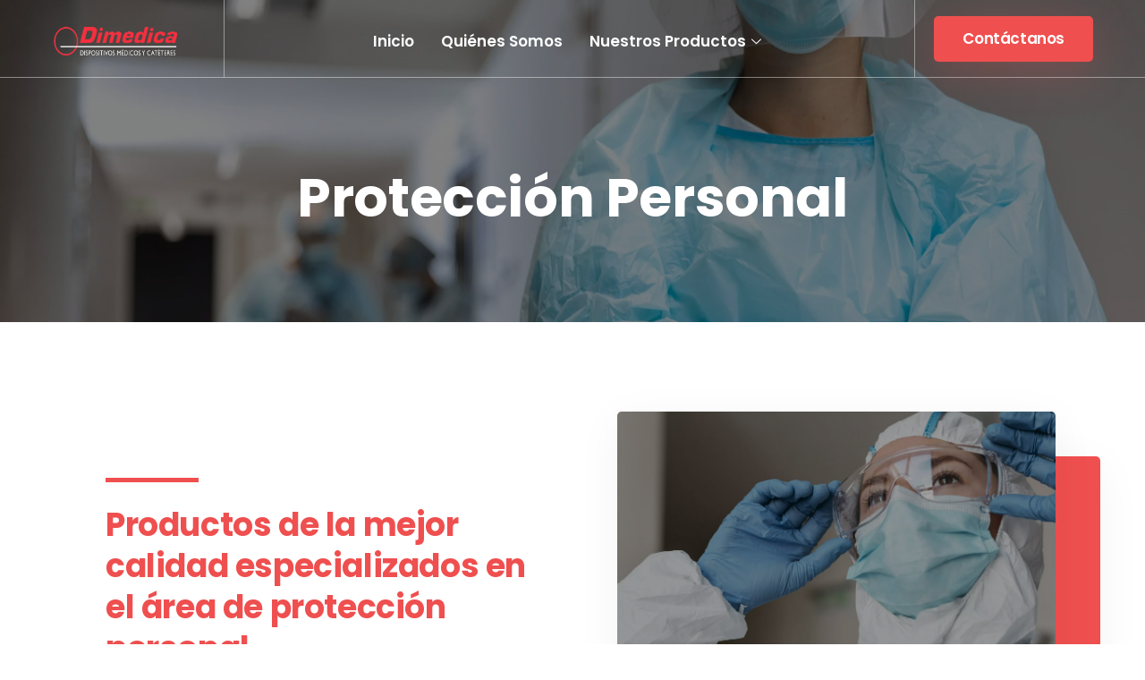

--- FILE ---
content_type: text/html; charset=UTF-8
request_url: https://dimedica.com.mx/proteccion-personal/
body_size: 18764
content:
<!doctype html>
<html lang="en-US">
<head>
	<meta charset="UTF-8">
	<meta name="viewport" content="width=device-width, initial-scale=1">
	<link rel="profile" href="https://gmpg.org/xfn/11">
	<meta name='robots' content='index, follow, max-image-preview:large, max-snippet:-1, max-video-preview:-1' />

	<!-- This site is optimized with the Yoast SEO plugin v22.0 - https://yoast.com/wordpress/plugins/seo/ -->
	<title>Venta de Insumos para Protección Personal Médica en Sonora</title>
	<meta name="description" content="Venta y entrega inmediata de insumos para protección personal médica en Hermosillo, Sonora. Mascarillas - Guantes - Accesorios." />
	<link rel="canonical" href="https://dimedica.com.mx/proteccion-personal/" />
	<meta property="og:locale" content="en_US" />
	<meta property="og:type" content="article" />
	<meta property="og:title" content="Venta de Insumos para Protección Personal Médica en Sonora" />
	<meta property="og:description" content="Venta y entrega inmediata de insumos para protección personal médica en Hermosillo, Sonora. Mascarillas - Guantes - Accesorios." />
	<meta property="og:url" content="https://dimedica.com.mx/proteccion-personal/" />
	<meta property="og:site_name" content="Dimedica -" />
	<meta property="article:modified_time" content="2024-02-23T19:10:36+00:00" />
	<meta property="og:image" content="https://dimedica.com.mx/wp-content/uploads/2021/10/MASCARILLAS.jpg" />
	<meta name="twitter:card" content="summary_large_image" />
	<meta name="twitter:label1" content="Est. reading time" />
	<meta name="twitter:data1" content="3 minutes" />
	<script type="application/ld+json" class="yoast-schema-graph">{"@context":"https://schema.org","@graph":[{"@type":"WebPage","@id":"https://dimedica.com.mx/proteccion-personal/","url":"https://dimedica.com.mx/proteccion-personal/","name":"Venta de Insumos para Protección Personal Médica en Sonora","isPartOf":{"@id":"https://dimedica.com.mx/#website"},"primaryImageOfPage":{"@id":"https://dimedica.com.mx/proteccion-personal/#primaryimage"},"image":{"@id":"https://dimedica.com.mx/proteccion-personal/#primaryimage"},"thumbnailUrl":"https://dimedica.com.mx/wp-content/uploads/2021/10/MASCARILLAS.jpg","datePublished":"2021-10-19T00:24:22+00:00","dateModified":"2024-02-23T19:10:36+00:00","description":"Venta y entrega inmediata de insumos para protección personal médica en Hermosillo, Sonora. Mascarillas - Guantes - Accesorios.","breadcrumb":{"@id":"https://dimedica.com.mx/proteccion-personal/#breadcrumb"},"inLanguage":"en-US","potentialAction":[{"@type":"ReadAction","target":["https://dimedica.com.mx/proteccion-personal/"]}]},{"@type":"ImageObject","inLanguage":"en-US","@id":"https://dimedica.com.mx/proteccion-personal/#primaryimage","url":"https://dimedica.com.mx/wp-content/uploads/2021/10/MASCARILLAS.jpg","contentUrl":"https://dimedica.com.mx/wp-content/uploads/2021/10/MASCARILLAS.jpg","width":600,"height":600},{"@type":"BreadcrumbList","@id":"https://dimedica.com.mx/proteccion-personal/#breadcrumb","itemListElement":[{"@type":"ListItem","position":1,"name":"Home","item":"https://dimedica.com.mx/"},{"@type":"ListItem","position":2,"name":"Protección Personal"}]},{"@type":"WebSite","@id":"https://dimedica.com.mx/#website","url":"https://dimedica.com.mx/","name":"Dimedica -","description":"Venta y distribución de material y equipo médico de la más alta calidad en diferentes especialidades","potentialAction":[{"@type":"SearchAction","target":{"@type":"EntryPoint","urlTemplate":"https://dimedica.com.mx/?s={search_term_string}"},"query-input":"required name=search_term_string"}],"inLanguage":"en-US"}]}</script>
	<!-- / Yoast SEO plugin. -->


<script type='application/javascript'>console.log('PixelYourSite Free version 9.4.7.1');</script>
<link rel='dns-prefetch' href='//www.googletagmanager.com' />
<link rel="alternate" type="application/rss+xml" title="Dimedica - &raquo; Feed" href="https://dimedica.com.mx/feed/" />
<link rel="alternate" type="application/rss+xml" title="Dimedica - &raquo; Comments Feed" href="https://dimedica.com.mx/comments/feed/" />
<link rel="alternate" title="oEmbed (JSON)" type="application/json+oembed" href="https://dimedica.com.mx/wp-json/oembed/1.0/embed?url=https%3A%2F%2Fdimedica.com.mx%2Fproteccion-personal%2F" />
<link rel="alternate" title="oEmbed (XML)" type="text/xml+oembed" href="https://dimedica.com.mx/wp-json/oembed/1.0/embed?url=https%3A%2F%2Fdimedica.com.mx%2Fproteccion-personal%2F&#038;format=xml" />
<style id='wp-img-auto-sizes-contain-inline-css'>
img:is([sizes=auto i],[sizes^="auto," i]){contain-intrinsic-size:3000px 1500px}
/*# sourceURL=wp-img-auto-sizes-contain-inline-css */
</style>
<style id='wp-emoji-styles-inline-css'>

	img.wp-smiley, img.emoji {
		display: inline !important;
		border: none !important;
		box-shadow: none !important;
		height: 1em !important;
		width: 1em !important;
		margin: 0 0.07em !important;
		vertical-align: -0.1em !important;
		background: none !important;
		padding: 0 !important;
	}
/*# sourceURL=wp-emoji-styles-inline-css */
</style>
<style id='classic-theme-styles-inline-css'>
/*! This file is auto-generated */
.wp-block-button__link{color:#fff;background-color:#32373c;border-radius:9999px;box-shadow:none;text-decoration:none;padding:calc(.667em + 2px) calc(1.333em + 2px);font-size:1.125em}.wp-block-file__button{background:#32373c;color:#fff;text-decoration:none}
/*# sourceURL=/wp-includes/css/classic-themes.min.css */
</style>
<link rel='stylesheet' id='hfe-style-css' href='https://dimedica.com.mx/wp-content/plugins/header-footer-elementor/assets/css/header-footer-elementor.css?ver=1.6.25' media='all' />
<link rel='stylesheet' id='elementor-icons-css' href='https://dimedica.com.mx/wp-content/plugins/elementor/assets/lib/eicons/css/elementor-icons.min.css?ver=5.27.0' media='all' />
<link rel='stylesheet' id='elementor-frontend-css' href='https://dimedica.com.mx/wp-content/plugins/elementor/assets/css/frontend.min.css?ver=3.19.2' media='all' />
<link rel='stylesheet' id='swiper-css' href='https://dimedica.com.mx/wp-content/plugins/elementor/assets/lib/swiper/css/swiper.min.css?ver=5.3.6' media='all' />
<link rel='stylesheet' id='elementor-post-8-css' href='https://dimedica.com.mx/wp-content/uploads/elementor/css/post-8.css?ver=1707518562' media='all' />
<link rel='stylesheet' id='elementor-pro-css' href='https://dimedica.com.mx/wp-content/plugins/elementor-pro/assets/css/frontend.min.css?ver=3.19.2' media='all' />
<link rel='stylesheet' id='she-header-style-css' href='https://dimedica.com.mx/wp-content/plugins/sticky-header-effects-for-elementor/assets/css/she-header-style.css?ver=1.6.10' media='all' />
<link rel='stylesheet' id='elementor-post-311-css' href='https://dimedica.com.mx/wp-content/uploads/elementor/css/post-311.css?ver=1707809803' media='all' />
<link rel='stylesheet' id='hfe-widgets-style-css' href='https://dimedica.com.mx/wp-content/plugins/header-footer-elementor/inc/widgets-css/frontend.css?ver=1.6.25' media='all' />
<link rel='stylesheet' id='font-awesome-5-all-css' href='https://dimedica.com.mx/wp-content/plugins/elementor/assets/lib/font-awesome/css/all.min.css?ver=3.19.2' media='all' />
<link rel='stylesheet' id='font-awesome-4-shim-css' href='https://dimedica.com.mx/wp-content/plugins/elementor/assets/lib/font-awesome/css/v4-shims.min.css?ver=3.19.2' media='all' />
<link rel='stylesheet' id='text-editor-style-css' href='https://dimedica.com.mx/wp-content/plugins/metform/public/assets/css/text-editor.css?ver=3.8.3' media='all' />
<link rel='stylesheet' id='hello-elementor-css' href='https://dimedica.com.mx/wp-content/themes/hello-elementor/style.min.css?ver=3.0.1' media='all' />
<link rel='stylesheet' id='hello-elementor-theme-style-css' href='https://dimedica.com.mx/wp-content/themes/hello-elementor/theme.min.css?ver=3.0.1' media='all' />
<link rel='stylesheet' id='hello-elementor-header-footer-css' href='https://dimedica.com.mx/wp-content/themes/hello-elementor/header-footer.min.css?ver=3.0.1' media='all' />
<link rel='stylesheet' id='elementor-post-85-css' href='https://dimedica.com.mx/wp-content/uploads/elementor/css/post-85.css?ver=1707518562' media='all' />
<link rel='stylesheet' id='elementor-post-90-css' href='https://dimedica.com.mx/wp-content/uploads/elementor/css/post-90.css?ver=1707518563' media='all' />
<link rel='stylesheet' id='elementor-post-407-css' href='https://dimedica.com.mx/wp-content/uploads/elementor/css/post-407.css?ver=1707518563' media='all' />
<link rel='stylesheet' id='elementor-icons-ekiticons-css' href='https://dimedica.com.mx/wp-content/plugins/elementskit-lite/modules/elementskit-icon-pack/assets/css/ekiticons.css?ver=3.0.4' media='all' />
<link rel='stylesheet' id='ekit-widget-styles-css' href='https://dimedica.com.mx/wp-content/plugins/elementskit-lite/widgets/init/assets/css/widget-styles.css?ver=3.0.4' media='all' />
<link rel='stylesheet' id='ekit-responsive-css' href='https://dimedica.com.mx/wp-content/plugins/elementskit-lite/widgets/init/assets/css/responsive.css?ver=3.0.4' media='all' />
<link rel='stylesheet' id='google-fonts-1-css' href='https://fonts.googleapis.com/css?family=Poppins%3A100%2C100italic%2C200%2C200italic%2C300%2C300italic%2C400%2C400italic%2C500%2C500italic%2C600%2C600italic%2C700%2C700italic%2C800%2C800italic%2C900%2C900italic%7CRoboto+Slab%3A100%2C100italic%2C200%2C200italic%2C300%2C300italic%2C400%2C400italic%2C500%2C500italic%2C600%2C600italic%2C700%2C700italic%2C800%2C800italic%2C900%2C900italic%7CRoboto%3A100%2C100italic%2C200%2C200italic%2C300%2C300italic%2C400%2C400italic%2C500%2C500italic%2C600%2C600italic%2C700%2C700italic%2C800%2C800italic%2C900%2C900italic&#038;display=auto&#038;ver=6.9' media='all' />
<link rel='stylesheet' id='elementor-icons-shared-0-css' href='https://dimedica.com.mx/wp-content/plugins/elementor/assets/lib/font-awesome/css/fontawesome.min.css?ver=5.15.3' media='all' />
<link rel='stylesheet' id='elementor-icons-fa-brands-css' href='https://dimedica.com.mx/wp-content/plugins/elementor/assets/lib/font-awesome/css/brands.min.css?ver=5.15.3' media='all' />
<link rel='stylesheet' id='elementor-icons-fa-solid-css' href='https://dimedica.com.mx/wp-content/plugins/elementor/assets/lib/font-awesome/css/solid.min.css?ver=5.15.3' media='all' />
<link rel="preconnect" href="https://fonts.gstatic.com/" crossorigin><script src="https://dimedica.com.mx/wp-content/plugins/elementor/assets/lib/font-awesome/js/v4-shims.min.js?ver=3.19.2" id="font-awesome-4-shim-js"></script>
<script src="https://dimedica.com.mx/wp-includes/js/jquery/jquery.min.js?ver=3.7.1" id="jquery-core-js"></script>
<script src="https://dimedica.com.mx/wp-includes/js/jquery/jquery-migrate.min.js?ver=3.4.1" id="jquery-migrate-js"></script>
<script src="https://dimedica.com.mx/wp-content/plugins/sticky-header-effects-for-elementor/assets/js/she-header.js?ver=1.6.10" id="she-header-js"></script>
<script src="https://dimedica.com.mx/wp-content/plugins/pixelyoursite/dist/scripts/jquery.bind-first-0.2.3.min.js?ver=6.9" id="jquery-bind-first-js"></script>
<script src="https://dimedica.com.mx/wp-content/plugins/pixelyoursite/dist/scripts/js.cookie-2.1.3.min.js?ver=2.1.3" id="js-cookie-pys-js"></script>
<script id="pys-js-extra">
var pysOptions = {"staticEvents":{"facebook":{"init_event":[{"delay":0,"type":"static","name":"PageView","pixelIds":["255887726993958"],"eventID":"7ab444ba-f0b2-432f-ae66-873e26ba41c1","params":{"page_title":"Protecci\u00f3n Personal","post_type":"page","post_id":311,"plugin":"PixelYourSite","user_role":"guest","event_url":"dimedica.com.mx/proteccion-personal/"},"e_id":"init_event","ids":[],"hasTimeWindow":false,"timeWindow":0,"woo_order":"","edd_order":""}]}},"dynamicEvents":[],"triggerEvents":[],"triggerEventTypes":[],"facebook":{"pixelIds":["255887726993958"],"advancedMatching":[],"advancedMatchingEnabled":false,"removeMetadata":false,"contentParams":{"post_type":"page","post_id":311,"content_name":"Protecci\u00f3n Personal"},"commentEventEnabled":true,"wooVariableAsSimple":false,"downloadEnabled":true,"formEventEnabled":true,"serverApiEnabled":false,"wooCRSendFromServer":false,"send_external_id":null},"debug":"","siteUrl":"https://dimedica.com.mx","ajaxUrl":"https://dimedica.com.mx/wp-admin/admin-ajax.php","ajax_event":"72f7738c10","enable_remove_download_url_param":"1","cookie_duration":"7","last_visit_duration":"60","enable_success_send_form":"","ajaxForServerEvent":"1","send_external_id":"1","external_id_expire":"180","gdpr":{"ajax_enabled":false,"all_disabled_by_api":false,"facebook_disabled_by_api":false,"analytics_disabled_by_api":false,"google_ads_disabled_by_api":false,"pinterest_disabled_by_api":false,"bing_disabled_by_api":false,"externalID_disabled_by_api":false,"facebook_prior_consent_enabled":true,"analytics_prior_consent_enabled":true,"google_ads_prior_consent_enabled":null,"pinterest_prior_consent_enabled":true,"bing_prior_consent_enabled":true,"cookiebot_integration_enabled":false,"cookiebot_facebook_consent_category":"marketing","cookiebot_analytics_consent_category":"statistics","cookiebot_tiktok_consent_category":"marketing","cookiebot_google_ads_consent_category":null,"cookiebot_pinterest_consent_category":"marketing","cookiebot_bing_consent_category":"marketing","consent_magic_integration_enabled":false,"real_cookie_banner_integration_enabled":false,"cookie_notice_integration_enabled":false,"cookie_law_info_integration_enabled":false},"cookie":{"disabled_all_cookie":false,"disabled_advanced_form_data_cookie":false,"disabled_landing_page_cookie":false,"disabled_first_visit_cookie":false,"disabled_trafficsource_cookie":false,"disabled_utmTerms_cookie":false,"disabled_utmId_cookie":false},"woo":{"enabled":false},"edd":{"enabled":false}};
//# sourceURL=pys-js-extra
</script>
<script src="https://dimedica.com.mx/wp-content/plugins/pixelyoursite/dist/scripts/public.js?ver=9.4.7.1" id="pys-js"></script>

<!-- Google Analytics snippet added by Site Kit -->
<script src="https://www.googletagmanager.com/gtag/js?id=G-3LM4TJ3VBQ" id="google_gtagjs-js" async></script>
<script id="google_gtagjs-js-after">
window.dataLayer = window.dataLayer || [];function gtag(){dataLayer.push(arguments);}
gtag('set', 'linker', {"domains":["dimedica.com.mx"]} );
gtag("js", new Date());
gtag("set", "developer_id.dZTNiMT", true);
gtag("config", "G-3LM4TJ3VBQ");
//# sourceURL=google_gtagjs-js-after
</script>

<!-- End Google Analytics snippet added by Site Kit -->
<link rel="https://api.w.org/" href="https://dimedica.com.mx/wp-json/" /><link rel="alternate" title="JSON" type="application/json" href="https://dimedica.com.mx/wp-json/wp/v2/pages/311" /><link rel="EditURI" type="application/rsd+xml" title="RSD" href="https://dimedica.com.mx/xmlrpc.php?rsd" />
<meta name="generator" content="WordPress 6.9" />
<link rel='shortlink' href='https://dimedica.com.mx/?p=311' />
<meta name="generator" content="Site Kit by Google 1.120.0" /><meta name="generator" content="Elementor 3.19.2; features: e_optimized_assets_loading, additional_custom_breakpoints, block_editor_assets_optimize, e_image_loading_optimization; settings: css_print_method-external, google_font-enabled, font_display-auto">
<link rel="icon" href="https://dimedica.com.mx/wp-content/uploads/2021/12/cropped-Favicon-1-32x32.png" sizes="32x32" />
<link rel="icon" href="https://dimedica.com.mx/wp-content/uploads/2021/12/cropped-Favicon-1-192x192.png" sizes="192x192" />
<link rel="apple-touch-icon" href="https://dimedica.com.mx/wp-content/uploads/2021/12/cropped-Favicon-1-180x180.png" />
<meta name="msapplication-TileImage" content="https://dimedica.com.mx/wp-content/uploads/2021/12/cropped-Favicon-1-270x270.png" />
		<style id="wp-custom-css">
			

/** Start Block Kit CSS: 105-3-0fb64e69c49a8e10692d28840c54ef95 **/

.envato-kit-102-phone-overlay {
	position: absolute !important;
	display: block !important;
	top: 0%;
	left: 0%;
	right: 0%;
	margin: auto;
	z-index: 1;
}

/** End Block Kit CSS: 105-3-0fb64e69c49a8e10692d28840c54ef95 **/



/** Start Block Kit CSS: 142-3-a175df65179b9ef6a5ca9f1b2c0202b9 **/

.envato-block__preview{
	overflow: visible;
}

/* Border Radius */
.envato-kit-139-accordion .elementor-widget-container{
	border-radius: 10px !important;
}
.envato-kit-139-map iframe,
.envato-kit-139-slider .slick-slide,
.envato-kit-139-flipbox .elementor-flip-box div{
		border-radius: 10px !important;

}


/** End Block Kit CSS: 142-3-a175df65179b9ef6a5ca9f1b2c0202b9 **/

		</style>
		<style id='global-styles-inline-css'>
:root{--wp--preset--aspect-ratio--square: 1;--wp--preset--aspect-ratio--4-3: 4/3;--wp--preset--aspect-ratio--3-4: 3/4;--wp--preset--aspect-ratio--3-2: 3/2;--wp--preset--aspect-ratio--2-3: 2/3;--wp--preset--aspect-ratio--16-9: 16/9;--wp--preset--aspect-ratio--9-16: 9/16;--wp--preset--color--black: #000000;--wp--preset--color--cyan-bluish-gray: #abb8c3;--wp--preset--color--white: #ffffff;--wp--preset--color--pale-pink: #f78da7;--wp--preset--color--vivid-red: #cf2e2e;--wp--preset--color--luminous-vivid-orange: #ff6900;--wp--preset--color--luminous-vivid-amber: #fcb900;--wp--preset--color--light-green-cyan: #7bdcb5;--wp--preset--color--vivid-green-cyan: #00d084;--wp--preset--color--pale-cyan-blue: #8ed1fc;--wp--preset--color--vivid-cyan-blue: #0693e3;--wp--preset--color--vivid-purple: #9b51e0;--wp--preset--gradient--vivid-cyan-blue-to-vivid-purple: linear-gradient(135deg,rgb(6,147,227) 0%,rgb(155,81,224) 100%);--wp--preset--gradient--light-green-cyan-to-vivid-green-cyan: linear-gradient(135deg,rgb(122,220,180) 0%,rgb(0,208,130) 100%);--wp--preset--gradient--luminous-vivid-amber-to-luminous-vivid-orange: linear-gradient(135deg,rgb(252,185,0) 0%,rgb(255,105,0) 100%);--wp--preset--gradient--luminous-vivid-orange-to-vivid-red: linear-gradient(135deg,rgb(255,105,0) 0%,rgb(207,46,46) 100%);--wp--preset--gradient--very-light-gray-to-cyan-bluish-gray: linear-gradient(135deg,rgb(238,238,238) 0%,rgb(169,184,195) 100%);--wp--preset--gradient--cool-to-warm-spectrum: linear-gradient(135deg,rgb(74,234,220) 0%,rgb(151,120,209) 20%,rgb(207,42,186) 40%,rgb(238,44,130) 60%,rgb(251,105,98) 80%,rgb(254,248,76) 100%);--wp--preset--gradient--blush-light-purple: linear-gradient(135deg,rgb(255,206,236) 0%,rgb(152,150,240) 100%);--wp--preset--gradient--blush-bordeaux: linear-gradient(135deg,rgb(254,205,165) 0%,rgb(254,45,45) 50%,rgb(107,0,62) 100%);--wp--preset--gradient--luminous-dusk: linear-gradient(135deg,rgb(255,203,112) 0%,rgb(199,81,192) 50%,rgb(65,88,208) 100%);--wp--preset--gradient--pale-ocean: linear-gradient(135deg,rgb(255,245,203) 0%,rgb(182,227,212) 50%,rgb(51,167,181) 100%);--wp--preset--gradient--electric-grass: linear-gradient(135deg,rgb(202,248,128) 0%,rgb(113,206,126) 100%);--wp--preset--gradient--midnight: linear-gradient(135deg,rgb(2,3,129) 0%,rgb(40,116,252) 100%);--wp--preset--font-size--small: 13px;--wp--preset--font-size--medium: 20px;--wp--preset--font-size--large: 36px;--wp--preset--font-size--x-large: 42px;--wp--preset--spacing--20: 0.44rem;--wp--preset--spacing--30: 0.67rem;--wp--preset--spacing--40: 1rem;--wp--preset--spacing--50: 1.5rem;--wp--preset--spacing--60: 2.25rem;--wp--preset--spacing--70: 3.38rem;--wp--preset--spacing--80: 5.06rem;--wp--preset--shadow--natural: 6px 6px 9px rgba(0, 0, 0, 0.2);--wp--preset--shadow--deep: 12px 12px 50px rgba(0, 0, 0, 0.4);--wp--preset--shadow--sharp: 6px 6px 0px rgba(0, 0, 0, 0.2);--wp--preset--shadow--outlined: 6px 6px 0px -3px rgb(255, 255, 255), 6px 6px rgb(0, 0, 0);--wp--preset--shadow--crisp: 6px 6px 0px rgb(0, 0, 0);}:where(.is-layout-flex){gap: 0.5em;}:where(.is-layout-grid){gap: 0.5em;}body .is-layout-flex{display: flex;}.is-layout-flex{flex-wrap: wrap;align-items: center;}.is-layout-flex > :is(*, div){margin: 0;}body .is-layout-grid{display: grid;}.is-layout-grid > :is(*, div){margin: 0;}:where(.wp-block-columns.is-layout-flex){gap: 2em;}:where(.wp-block-columns.is-layout-grid){gap: 2em;}:where(.wp-block-post-template.is-layout-flex){gap: 1.25em;}:where(.wp-block-post-template.is-layout-grid){gap: 1.25em;}.has-black-color{color: var(--wp--preset--color--black) !important;}.has-cyan-bluish-gray-color{color: var(--wp--preset--color--cyan-bluish-gray) !important;}.has-white-color{color: var(--wp--preset--color--white) !important;}.has-pale-pink-color{color: var(--wp--preset--color--pale-pink) !important;}.has-vivid-red-color{color: var(--wp--preset--color--vivid-red) !important;}.has-luminous-vivid-orange-color{color: var(--wp--preset--color--luminous-vivid-orange) !important;}.has-luminous-vivid-amber-color{color: var(--wp--preset--color--luminous-vivid-amber) !important;}.has-light-green-cyan-color{color: var(--wp--preset--color--light-green-cyan) !important;}.has-vivid-green-cyan-color{color: var(--wp--preset--color--vivid-green-cyan) !important;}.has-pale-cyan-blue-color{color: var(--wp--preset--color--pale-cyan-blue) !important;}.has-vivid-cyan-blue-color{color: var(--wp--preset--color--vivid-cyan-blue) !important;}.has-vivid-purple-color{color: var(--wp--preset--color--vivid-purple) !important;}.has-black-background-color{background-color: var(--wp--preset--color--black) !important;}.has-cyan-bluish-gray-background-color{background-color: var(--wp--preset--color--cyan-bluish-gray) !important;}.has-white-background-color{background-color: var(--wp--preset--color--white) !important;}.has-pale-pink-background-color{background-color: var(--wp--preset--color--pale-pink) !important;}.has-vivid-red-background-color{background-color: var(--wp--preset--color--vivid-red) !important;}.has-luminous-vivid-orange-background-color{background-color: var(--wp--preset--color--luminous-vivid-orange) !important;}.has-luminous-vivid-amber-background-color{background-color: var(--wp--preset--color--luminous-vivid-amber) !important;}.has-light-green-cyan-background-color{background-color: var(--wp--preset--color--light-green-cyan) !important;}.has-vivid-green-cyan-background-color{background-color: var(--wp--preset--color--vivid-green-cyan) !important;}.has-pale-cyan-blue-background-color{background-color: var(--wp--preset--color--pale-cyan-blue) !important;}.has-vivid-cyan-blue-background-color{background-color: var(--wp--preset--color--vivid-cyan-blue) !important;}.has-vivid-purple-background-color{background-color: var(--wp--preset--color--vivid-purple) !important;}.has-black-border-color{border-color: var(--wp--preset--color--black) !important;}.has-cyan-bluish-gray-border-color{border-color: var(--wp--preset--color--cyan-bluish-gray) !important;}.has-white-border-color{border-color: var(--wp--preset--color--white) !important;}.has-pale-pink-border-color{border-color: var(--wp--preset--color--pale-pink) !important;}.has-vivid-red-border-color{border-color: var(--wp--preset--color--vivid-red) !important;}.has-luminous-vivid-orange-border-color{border-color: var(--wp--preset--color--luminous-vivid-orange) !important;}.has-luminous-vivid-amber-border-color{border-color: var(--wp--preset--color--luminous-vivid-amber) !important;}.has-light-green-cyan-border-color{border-color: var(--wp--preset--color--light-green-cyan) !important;}.has-vivid-green-cyan-border-color{border-color: var(--wp--preset--color--vivid-green-cyan) !important;}.has-pale-cyan-blue-border-color{border-color: var(--wp--preset--color--pale-cyan-blue) !important;}.has-vivid-cyan-blue-border-color{border-color: var(--wp--preset--color--vivid-cyan-blue) !important;}.has-vivid-purple-border-color{border-color: var(--wp--preset--color--vivid-purple) !important;}.has-vivid-cyan-blue-to-vivid-purple-gradient-background{background: var(--wp--preset--gradient--vivid-cyan-blue-to-vivid-purple) !important;}.has-light-green-cyan-to-vivid-green-cyan-gradient-background{background: var(--wp--preset--gradient--light-green-cyan-to-vivid-green-cyan) !important;}.has-luminous-vivid-amber-to-luminous-vivid-orange-gradient-background{background: var(--wp--preset--gradient--luminous-vivid-amber-to-luminous-vivid-orange) !important;}.has-luminous-vivid-orange-to-vivid-red-gradient-background{background: var(--wp--preset--gradient--luminous-vivid-orange-to-vivid-red) !important;}.has-very-light-gray-to-cyan-bluish-gray-gradient-background{background: var(--wp--preset--gradient--very-light-gray-to-cyan-bluish-gray) !important;}.has-cool-to-warm-spectrum-gradient-background{background: var(--wp--preset--gradient--cool-to-warm-spectrum) !important;}.has-blush-light-purple-gradient-background{background: var(--wp--preset--gradient--blush-light-purple) !important;}.has-blush-bordeaux-gradient-background{background: var(--wp--preset--gradient--blush-bordeaux) !important;}.has-luminous-dusk-gradient-background{background: var(--wp--preset--gradient--luminous-dusk) !important;}.has-pale-ocean-gradient-background{background: var(--wp--preset--gradient--pale-ocean) !important;}.has-electric-grass-gradient-background{background: var(--wp--preset--gradient--electric-grass) !important;}.has-midnight-gradient-background{background: var(--wp--preset--gradient--midnight) !important;}.has-small-font-size{font-size: var(--wp--preset--font-size--small) !important;}.has-medium-font-size{font-size: var(--wp--preset--font-size--medium) !important;}.has-large-font-size{font-size: var(--wp--preset--font-size--large) !important;}.has-x-large-font-size{font-size: var(--wp--preset--font-size--x-large) !important;}
/*# sourceURL=global-styles-inline-css */
</style>
<link rel='stylesheet' id='mediaelement-css' href='https://dimedica.com.mx/wp-includes/js/mediaelement/mediaelementplayer-legacy.min.css?ver=4.2.17' media='all' />
<link rel='stylesheet' id='wp-mediaelement-css' href='https://dimedica.com.mx/wp-includes/js/mediaelement/wp-mediaelement.min.css?ver=6.9' media='all' />
<link rel='stylesheet' id='elementor-post-614-css' href='https://dimedica.com.mx/wp-content/uploads/elementor/css/post-614.css?ver=1707953022' media='all' />
<link rel='stylesheet' id='elementor-post-617-css' href='https://dimedica.com.mx/wp-content/uploads/elementor/css/post-617.css?ver=1707953022' media='all' />
<link rel='stylesheet' id='elementor-post-620-css' href='https://dimedica.com.mx/wp-content/uploads/elementor/css/post-620.css?ver=1707953022' media='all' />
<link rel='stylesheet' id='e-animations-css' href='https://dimedica.com.mx/wp-content/plugins/elementor/assets/lib/animations/animations.min.css?ver=3.19.2' media='all' />
</head>
<body class="wp-singular page-template page-template-elementor_header_footer page page-id-311 wp-theme-hello-elementor ehf-template-hello-elementor ehf-stylesheet-hello-elementor elementor-default elementor-template-full-width elementor-kit-8 elementor-page elementor-page-311">


<a class="skip-link screen-reader-text" href="#content">Skip to content</a>

		<div data-elementor-type="header" data-elementor-id="85" class="elementor elementor-85 elementor-location-header" data-elementor-post-type="elementor_library">
					<section class="elementor-section elementor-top-section elementor-element elementor-element-60284977 elementor-section-boxed elementor-section-height-default elementor-section-height-default" data-id="60284977" data-element_type="section" data-settings="{&quot;background_background&quot;:&quot;classic&quot;}">
						<div class="elementor-container elementor-column-gap-no">
					<div class="elementor-column elementor-col-33 elementor-top-column elementor-element elementor-element-173e5d33" data-id="173e5d33" data-element_type="column">
			<div class="elementor-widget-wrap elementor-element-populated">
						<div class="elementor-element elementor-element-1ed5c746 elementor-widget elementor-widget-image" data-id="1ed5c746" data-element_type="widget" data-widget_type="image.default">
				<div class="elementor-widget-container">
														<a href="https://dimedica.com.mx">
							<img fetchpriority="high" width="800" height="427" src="https://dimedica.com.mx/wp-content/uploads/2021/10/Logo-RB-1024x547.png" class="attachment-large size-large wp-image-103" alt="" srcset="https://dimedica.com.mx/wp-content/uploads/2021/10/Logo-RB-1024x547.png 1024w, https://dimedica.com.mx/wp-content/uploads/2021/10/Logo-RB-300x160.png 300w, https://dimedica.com.mx/wp-content/uploads/2021/10/Logo-RB-768x410.png 768w, https://dimedica.com.mx/wp-content/uploads/2021/10/Logo-RB-1536x820.png 1536w, https://dimedica.com.mx/wp-content/uploads/2021/10/Logo-RB.png 1751w" sizes="(max-width: 800px) 100vw, 800px" />								</a>
													</div>
				</div>
					</div>
		</div>
				<div class="elementor-column elementor-col-33 elementor-top-column elementor-element elementor-element-c3947cb" data-id="c3947cb" data-element_type="column">
			<div class="elementor-widget-wrap elementor-element-populated">
						<div class="elementor-element elementor-element-7bc2216c elementor-widget elementor-widget-ekit-nav-menu" data-id="7bc2216c" data-element_type="widget" data-widget_type="ekit-nav-menu.default">
				<div class="elementor-widget-container">
			<div class="ekit-wid-con ekit_menu_responsive_tablet" data-hamburger-icon="" data-hamburger-icon-type="icon" data-responsive-breakpoint="1024">            <button class="elementskit-menu-hamburger elementskit-menu-toggler"  type="button" aria-label="hamburger-icon">
                                    <span class="elementskit-menu-hamburger-icon"></span><span class="elementskit-menu-hamburger-icon"></span><span class="elementskit-menu-hamburger-icon"></span>
                            </button>
            <div id="ekit-megamenu-menu-header" class="elementskit-menu-container elementskit-menu-offcanvas-elements elementskit-navbar-nav-default ekit-nav-menu-one-page-no ekit-nav-dropdown-hover"><ul id="menu-menu-header" class="elementskit-navbar-nav elementskit-menu-po-center submenu-click-on-icon"><li id="menu-item-89" class="menu-item menu-item-type-post_type menu-item-object-page menu-item-home menu-item-89 nav-item elementskit-mobile-builder-content" data-vertical-menu=750px><a href="https://dimedica.com.mx/" class="ekit-menu-nav-link">Inicio</a></li>
<li id="menu-item-751" class="menu-item menu-item-type-post_type menu-item-object-page menu-item-751 nav-item elementskit-mobile-builder-content" data-vertical-menu=750px><a href="https://dimedica.com.mx/quienes-somos/" class="ekit-menu-nav-link">Quiénes Somos</a></li>
<li id="menu-item-752" class="menu-item menu-item-type-custom menu-item-object-custom current-menu-ancestor current-menu-parent menu-item-has-children menu-item-752 nav-item elementskit-dropdown-has relative_position elementskit-dropdown-menu-default_width elementskit-mobile-builder-content" data-vertical-menu=750px><a href="https://dimedica.com.mx/home-dimedica/#Especialidades-home" class="ekit-menu-nav-link ekit-menu-dropdown-toggle">Nuestros Productos<i aria-hidden="true" class="icon icon-down-arrow1 elementskit-submenu-indicator"></i></a>
<ul class="elementskit-dropdown elementskit-submenu-panel">
	<li id="menu-item-755" class="menu-item menu-item-type-post_type menu-item-object-page menu-item-755 nav-item elementskit-mobile-builder-content" data-vertical-menu=750px><a href="https://dimedica.com.mx/endoscopia/" class=" dropdown-item">Endoscopía</a>	<li id="menu-item-760" class="menu-item menu-item-type-post_type menu-item-object-page menu-item-760 nav-item elementskit-mobile-builder-content" data-vertical-menu=750px><a href="https://dimedica.com.mx/urologia/" class=" dropdown-item">Urología</a>	<li id="menu-item-753" class="menu-item menu-item-type-post_type menu-item-object-page menu-item-753 nav-item elementskit-mobile-builder-content" data-vertical-menu=750px><a href="https://dimedica.com.mx/cardiovascular/" class=" dropdown-item">Cardiovascular</a>	<li id="menu-item-758" class="menu-item menu-item-type-post_type menu-item-object-page menu-item-758 nav-item elementskit-mobile-builder-content" data-vertical-menu=750px><a href="https://dimedica.com.mx/neurovascular/" class=" dropdown-item">Neurovascular</a>	<li id="menu-item-756" class="menu-item menu-item-type-post_type menu-item-object-page menu-item-756 nav-item elementskit-mobile-builder-content" data-vertical-menu=750px><a href="https://dimedica.com.mx/intervencion-periferica/" class=" dropdown-item">Intervención Periferica</a>	<li id="menu-item-754" class="menu-item menu-item-type-post_type menu-item-object-page menu-item-754 nav-item elementskit-mobile-builder-content" data-vertical-menu=750px><a href="https://dimedica.com.mx/cirugia/" class=" dropdown-item">Cirugía</a>	<li id="menu-item-759" class="menu-item menu-item-type-post_type menu-item-object-page current-menu-item page_item page-item-311 current_page_item menu-item-759 nav-item elementskit-mobile-builder-content active" data-vertical-menu=750px><a href="https://dimedica.com.mx/proteccion-personal/" class=" dropdown-item active">Protección Personal</a>	<li id="menu-item-757" class="menu-item menu-item-type-post_type menu-item-object-page menu-item-757 nav-item elementskit-mobile-builder-content" data-vertical-menu=750px><a href="https://dimedica.com.mx/material-de-biopsia/" class=" dropdown-item">Material de Biopsia</a></ul>
</li>
</ul><div class="elementskit-nav-identity-panel">
				<div class="elementskit-site-title">
					<a class="elementskit-nav-logo" href="https://dimedica.com.mx" target="_self" rel="">
						<img width="1751" height="935" src="https://dimedica.com.mx/wp-content/uploads/2021/10/Logo.png" class="attachment-full size-full" alt="" decoding="async" srcset="https://dimedica.com.mx/wp-content/uploads/2021/10/Logo.png 1751w, https://dimedica.com.mx/wp-content/uploads/2021/10/Logo-300x160.png 300w, https://dimedica.com.mx/wp-content/uploads/2021/10/Logo-1024x547.png 1024w, https://dimedica.com.mx/wp-content/uploads/2021/10/Logo-768x410.png 768w, https://dimedica.com.mx/wp-content/uploads/2021/10/Logo-1536x820.png 1536w" sizes="(max-width: 1751px) 100vw, 1751px" />
					</a> 
				</div><button class="elementskit-menu-close elementskit-menu-toggler" type="button">X</button></div></div>			
			<div class="elementskit-menu-overlay elementskit-menu-offcanvas-elements elementskit-menu-toggler ekit-nav-menu--overlay"></div></div>		</div>
				</div>
					</div>
		</div>
				<div class="elementor-column elementor-col-33 elementor-top-column elementor-element elementor-element-179891ea elementor-hidden-phone" data-id="179891ea" data-element_type="column">
			<div class="elementor-widget-wrap elementor-element-populated">
						<div class="elementor-element elementor-element-193b27d2 elementor-align-right elementor-widget elementor-widget-button" data-id="193b27d2" data-element_type="widget" data-widget_type="button.default">
				<div class="elementor-widget-container">
					<div class="elementor-button-wrapper">
			<a class="elementor-button elementor-button-link elementor-size-sm elementor-animation-float" href="https://api.whatsapp.com/send?phone=+5216621884713&#038;text=Hola!%20Me%20interesa%20conocer%20m%C3%A1s%20informaci%C3%B3n%20sobre%20el%20cat%C3%A1logo%20de%20sus%20productos.">
						<span class="elementor-button-content-wrapper">
						<span class="elementor-button-text">Contáctanos</span>
		</span>
					</a>
		</div>
				</div>
				</div>
					</div>
		</div>
					</div>
		</section>
				</div>
				<div data-elementor-type="wp-page" data-elementor-id="311" class="elementor elementor-311" data-elementor-post-type="page">
						<section class="elementor-section elementor-top-section elementor-element elementor-element-6fe9ed1f elementor-section-boxed elementor-section-height-default elementor-section-height-default" data-id="6fe9ed1f" data-element_type="section" data-settings="{&quot;background_background&quot;:&quot;classic&quot;}">
							<div class="elementor-background-overlay"></div>
							<div class="elementor-container elementor-column-gap-no">
					<div class="elementor-column elementor-col-100 elementor-top-column elementor-element elementor-element-45ca8f2f" data-id="45ca8f2f" data-element_type="column">
			<div class="elementor-widget-wrap elementor-element-populated">
						<div class="elementor-element elementor-element-567418dc elementor-widget elementor-widget-page-title" data-id="567418dc" data-element_type="widget" data-settings="{&quot;align&quot;:&quot;center&quot;}" data-widget_type="page-title.default">
				<div class="elementor-widget-container">
					
		<div class="hfe-page-title hfe-page-title-wrapper elementor-widget-heading">

								<h1 class="elementor-heading-title elementor-size-default">
								
				Protección Personal  
			</h1 > 
					</div>
				</div>
				</div>
					</div>
		</div>
					</div>
		</section>
				<section class="elementor-section elementor-top-section elementor-element elementor-element-2d5d72b elementor-reverse-tablet elementor-reverse-mobile elementor-section-boxed elementor-section-height-default elementor-section-height-default" data-id="2d5d72b" data-element_type="section">
						<div class="elementor-container elementor-column-gap-default">
					<div class="elementor-column elementor-col-50 elementor-top-column elementor-element elementor-element-cdb2394 elementor-invisible" data-id="cdb2394" data-element_type="column" data-settings="{&quot;animation&quot;:&quot;fadeInUp&quot;}">
			<div class="elementor-widget-wrap elementor-element-populated">
						<div class="elementor-element elementor-element-48108d31 elementor-widget-divider--view-line_text elementor-widget-divider--element-align-right elementor-widget elementor-widget-divider" data-id="48108d31" data-element_type="widget" data-widget_type="divider.default">
				<div class="elementor-widget-container">
					<div class="elementor-divider">
			<span class="elementor-divider-separator">
						</span>
		</div>
				</div>
				</div>
				<div class="elementor-element elementor-element-366afc0b elementor-widget elementor-widget-heading" data-id="366afc0b" data-element_type="widget" data-widget_type="heading.default">
				<div class="elementor-widget-container">
			<h2 class="elementor-heading-title elementor-size-default">Productos de la mejor calidad especializados en el área de protección personal.</h2>		</div>
				</div>
					</div>
		</div>
				<div class="elementor-column elementor-col-50 elementor-top-column elementor-element elementor-element-22ddfca7 elementor-invisible" data-id="22ddfca7" data-element_type="column" data-settings="{&quot;background_background&quot;:&quot;classic&quot;,&quot;animation&quot;:&quot;fadeInUp&quot;,&quot;animation_delay&quot;:200}">
			<div class="elementor-widget-wrap elementor-element-populated">
						<section class="elementor-section elementor-inner-section elementor-element elementor-element-694c288 elementor-section-height-min-height elementor-section-boxed elementor-section-height-default" data-id="694c288" data-element_type="section">
						<div class="elementor-container elementor-column-gap-default">
					<div class="elementor-column elementor-col-100 elementor-inner-column elementor-element elementor-element-4a034690" data-id="4a034690" data-element_type="column" data-settings="{&quot;background_background&quot;:&quot;classic&quot;}">
			<div class="elementor-widget-wrap elementor-element-populated">
					<div class="elementor-background-overlay"></div>
						<div class="elementor-element elementor-element-25156b0a elementor-widget elementor-widget-elementskit-video" data-id="25156b0a" data-element_type="widget" data-widget_type="elementskit-video.default">
				<div class="elementor-widget-container">
			<div class="ekit-wid-con" >		<div class="video-content" data-video-player="[]" data-video-setting="{&quot;videoVolume&quot;:&quot;horizontal&quot;,&quot;startVolume&quot;:0.8,&quot;videoType&quot;:&quot;iframe&quot;,&quot;videoClass&quot;:&quot;mfp-fade&quot;}">
			
<a class="ekit_icon_button ekit-video-popup ekit-video-popup-btn" href="?playlist=&amp;mute=0&amp;autoplay=0&amp;loop=no&amp;controls=0&amp;start=0&amp;end=" aria-label="video-popup">
			</a>
					</div>
		</div>		</div>
				</div>
					</div>
		</div>
					</div>
		</section>
					</div>
		</div>
					</div>
		</section>
				<section class="elementor-section elementor-top-section elementor-element elementor-element-3403fde elementor-section-boxed elementor-section-height-default elementor-section-height-default" data-id="3403fde" data-element_type="section">
						<div class="elementor-container elementor-column-gap-default">
					<div class="elementor-column elementor-col-100 elementor-top-column elementor-element elementor-element-874d6be" data-id="874d6be" data-element_type="column">
			<div class="elementor-widget-wrap elementor-element-populated">
						<div class="elementor-element elementor-element-4062d8c elementor-widget elementor-widget-heading" data-id="4062d8c" data-element_type="widget" data-widget_type="heading.default">
				<div class="elementor-widget-container">
			<h2 class="elementor-heading-title elementor-size-default">Nuestros Productos</h2>		</div>
				</div>
					</div>
		</div>
					</div>
		</section>
				<section class="elementor-section elementor-top-section elementor-element elementor-element-394c600c elementor-section-boxed elementor-section-height-default elementor-section-height-default" data-id="394c600c" data-element_type="section">
						<div class="elementor-container elementor-column-gap-default">
					<div class="elementor-column elementor-col-33 elementor-top-column elementor-element elementor-element-1bb46908 elementor-invisible" data-id="1bb46908" data-element_type="column" data-settings="{&quot;animation&quot;:&quot;fadeInUp&quot;}">
			<div class="elementor-widget-wrap elementor-element-populated">
						<div class="elementor-element elementor-element-4b274c83 elementor-widget elementor-widget-image" data-id="4b274c83" data-element_type="widget" data-widget_type="image.default">
				<div class="elementor-widget-container">
													<img decoding="async" width="600" height="600" src="https://dimedica.com.mx/wp-content/uploads/2021/10/MASCARILLAS.jpg" class="elementor-animation-float attachment-full size-full wp-image-390" alt="" srcset="https://dimedica.com.mx/wp-content/uploads/2021/10/MASCARILLAS.jpg 600w, https://dimedica.com.mx/wp-content/uploads/2021/10/MASCARILLAS-300x300.jpg 300w, https://dimedica.com.mx/wp-content/uploads/2021/10/MASCARILLAS-150x150.jpg 150w" sizes="(max-width: 600px) 100vw, 600px" />													</div>
				</div>
				<section class="elementor-section elementor-inner-section elementor-element elementor-element-464527e4 elementor-section-boxed elementor-section-height-default elementor-section-height-default" data-id="464527e4" data-element_type="section">
						<div class="elementor-container elementor-column-gap-default">
					<div class="elementor-column elementor-col-100 elementor-inner-column elementor-element elementor-element-3365e087" data-id="3365e087" data-element_type="column" data-settings="{&quot;background_background&quot;:&quot;classic&quot;}">
			<div class="elementor-widget-wrap elementor-element-populated">
						<div class="elementor-element elementor-element-7c3d7e0e elementor-widget elementor-widget-heading" data-id="7c3d7e0e" data-element_type="widget" data-widget_type="heading.default">
				<div class="elementor-widget-container">
			<h3 class="elementor-heading-title elementor-size-default">Mascarillas</h3>		</div>
				</div>
				<div class="elementor-element elementor-element-88018ea elementor-align-justify elementor-widget elementor-widget-button" data-id="88018ea" data-element_type="widget" data-widget_type="button.default">
				<div class="elementor-widget-container">
					<div class="elementor-button-wrapper">
			<a class="elementor-button elementor-button-link elementor-size-sm elementor-animation-float" href="#elementor-action%3Aaction%3Dpopup%3Aopen%26settings%3DeyJpZCI6IjYxNCIsInRvZ2dsZSI6ZmFsc2V9">
						<span class="elementor-button-content-wrapper">
						<span class="elementor-button-text">Ver catálogo</span>
		</span>
					</a>
		</div>
				</div>
				</div>
					</div>
		</div>
					</div>
		</section>
					</div>
		</div>
				<div class="elementor-column elementor-col-33 elementor-top-column elementor-element elementor-element-1ce02e4f elementor-invisible" data-id="1ce02e4f" data-element_type="column" data-settings="{&quot;animation&quot;:&quot;fadeInUp&quot;,&quot;animation_delay&quot;:200}">
			<div class="elementor-widget-wrap elementor-element-populated">
						<div class="elementor-element elementor-element-35fee064 elementor-widget elementor-widget-image" data-id="35fee064" data-element_type="widget" data-widget_type="image.default">
				<div class="elementor-widget-container">
													<img decoding="async" src="https://dimedica.com.mx/wp-content/uploads/elementor/thumbs/GUANTES-scaled-pxwiuzdd7eei89kt8h1kjb91ute87ywn0qq2eeqcjk.jpg" title="Doctor in a white coat with stethoscope, wearing gloves." alt="Doctor in a white coat with stethoscope, wearing gloves" class="elementor-animation-float" loading="lazy" />													</div>
				</div>
				<section class="elementor-section elementor-inner-section elementor-element elementor-element-133812e elementor-section-boxed elementor-section-height-default elementor-section-height-default" data-id="133812e" data-element_type="section">
						<div class="elementor-container elementor-column-gap-default">
					<div class="elementor-column elementor-col-100 elementor-inner-column elementor-element elementor-element-f231373" data-id="f231373" data-element_type="column" data-settings="{&quot;background_background&quot;:&quot;classic&quot;}">
			<div class="elementor-widget-wrap elementor-element-populated">
						<div class="elementor-element elementor-element-b61936a elementor-widget elementor-widget-heading" data-id="b61936a" data-element_type="widget" data-widget_type="heading.default">
				<div class="elementor-widget-container">
			<h3 class="elementor-heading-title elementor-size-default">Guantes</h3>		</div>
				</div>
				<div class="elementor-element elementor-element-40cb600 elementor-align-justify elementor-widget elementor-widget-button" data-id="40cb600" data-element_type="widget" data-widget_type="button.default">
				<div class="elementor-widget-container">
					<div class="elementor-button-wrapper">
			<a class="elementor-button elementor-button-link elementor-size-sm elementor-animation-float" href="#elementor-action%3Aaction%3Dpopup%3Aopen%26settings%3DeyJpZCI6IjYxNyIsInRvZ2dsZSI6ZmFsc2V9">
						<span class="elementor-button-content-wrapper">
						<span class="elementor-button-text">Ver catálogo</span>
		</span>
					</a>
		</div>
				</div>
				</div>
					</div>
		</div>
					</div>
		</section>
					</div>
		</div>
				<div class="elementor-column elementor-col-33 elementor-top-column elementor-element elementor-element-666aa897 elementor-invisible" data-id="666aa897" data-element_type="column" data-settings="{&quot;animation&quot;:&quot;fadeInUp&quot;,&quot;animation_delay&quot;:400}">
			<div class="elementor-widget-wrap elementor-element-populated">
						<div class="elementor-element elementor-element-3f61d97 elementor-widget elementor-widget-image" data-id="3f61d97" data-element_type="widget" data-widget_type="image.default">
				<div class="elementor-widget-container">
													<img decoding="async" src="https://dimedica.com.mx/wp-content/uploads/elementor/thumbs/ACCESORIOS-pxwitpb9wingfdfppf4un4vgqxp8qstsier9vumn0g.jpg" title="ACCESORIOS" alt="ACCESORIOS" class="elementor-animation-float" loading="lazy" />													</div>
				</div>
				<section class="elementor-section elementor-inner-section elementor-element elementor-element-1011d39 elementor-section-boxed elementor-section-height-default elementor-section-height-default" data-id="1011d39" data-element_type="section">
						<div class="elementor-container elementor-column-gap-default">
					<div class="elementor-column elementor-col-100 elementor-inner-column elementor-element elementor-element-ddd588c" data-id="ddd588c" data-element_type="column" data-settings="{&quot;background_background&quot;:&quot;classic&quot;}">
			<div class="elementor-widget-wrap elementor-element-populated">
						<div class="elementor-element elementor-element-d5b0143 elementor-widget elementor-widget-heading" data-id="d5b0143" data-element_type="widget" data-widget_type="heading.default">
				<div class="elementor-widget-container">
			<h3 class="elementor-heading-title elementor-size-default">Accesorios</h3>		</div>
				</div>
				<div class="elementor-element elementor-element-050968e elementor-align-justify elementor-widget elementor-widget-button" data-id="050968e" data-element_type="widget" data-widget_type="button.default">
				<div class="elementor-widget-container">
					<div class="elementor-button-wrapper">
			<a class="elementor-button elementor-button-link elementor-size-sm elementor-animation-float" href="#elementor-action%3Aaction%3Dpopup%3Aopen%26settings%3DeyJpZCI6IjYyMCIsInRvZ2dsZSI6ZmFsc2V9">
						<span class="elementor-button-content-wrapper">
						<span class="elementor-button-text">Ver catálogo</span>
		</span>
					</a>
		</div>
				</div>
				</div>
					</div>
		</div>
					</div>
		</section>
					</div>
		</div>
					</div>
		</section>
				<section class="elementor-section elementor-top-section elementor-element elementor-element-240fca8 elementor-section-boxed elementor-section-height-default elementor-section-height-default elementor-invisible" data-id="240fca8" data-element_type="section" data-settings="{&quot;background_background&quot;:&quot;classic&quot;,&quot;animation&quot;:&quot;fadeInUp&quot;}">
						<div class="elementor-container elementor-column-gap-no">
					<div class="elementor-column elementor-col-100 elementor-top-column elementor-element elementor-element-89071b6" data-id="89071b6" data-element_type="column">
			<div class="elementor-widget-wrap elementor-element-populated">
						<div class="elementor-element elementor-element-25aefb1 elementor-widget elementor-widget-heading" data-id="25aefb1" data-element_type="widget" data-widget_type="heading.default">
				<div class="elementor-widget-container">
			<h2 class="elementor-heading-title elementor-size-default">Conoce Nuestras Marcas</h2>		</div>
				</div>
				<section class="elementor-section elementor-inner-section elementor-element elementor-element-27b8db3 elementor-section-boxed elementor-section-height-default elementor-section-height-default elementor-invisible" data-id="27b8db3" data-element_type="section" data-settings="{&quot;background_background&quot;:&quot;classic&quot;,&quot;animation&quot;:&quot;fadeInUp&quot;,&quot;animation_delay&quot;:200}">
						<div class="elementor-container elementor-column-gap-no">
					<div class="elementor-column elementor-col-100 elementor-inner-column elementor-element elementor-element-dc1d3ec" data-id="dc1d3ec" data-element_type="column">
			<div class="elementor-widget-wrap elementor-element-populated">
						<div class="elementor-element elementor-element-b5ed7e9 elementor-widget elementor-widget-image-carousel" data-id="b5ed7e9" data-element_type="widget" data-settings="{&quot;slides_to_show&quot;:&quot;1&quot;,&quot;slides_to_show_tablet&quot;:&quot;3&quot;,&quot;slides_to_show_mobile&quot;:&quot;1&quot;,&quot;navigation&quot;:&quot;none&quot;,&quot;autoplay&quot;:&quot;yes&quot;,&quot;pause_on_hover&quot;:&quot;yes&quot;,&quot;pause_on_interaction&quot;:&quot;yes&quot;,&quot;autoplay_speed&quot;:5000,&quot;infinite&quot;:&quot;yes&quot;,&quot;effect&quot;:&quot;slide&quot;,&quot;speed&quot;:500,&quot;image_spacing_custom_tablet&quot;:{&quot;unit&quot;:&quot;px&quot;,&quot;size&quot;:&quot;&quot;,&quot;sizes&quot;:[]}}" data-widget_type="image-carousel.default">
				<div class="elementor-widget-container">
					<div class="elementor-image-carousel-wrapper swiper-container" dir="ltr">
			<div class="elementor-image-carousel swiper-wrapper" aria-live="off">
								<div class="swiper-slide" role="group" aria-roledescription="slide" aria-label="1 of 1"><figure class="swiper-slide-inner"><img decoding="async" class="swiper-slide-image" src="https://dimedica.com.mx/wp-content/uploads/2021/10/halyard-150x150.png" alt="halyard" /></figure></div>			</div>
					</div>
				</div>
				</div>
					</div>
		</div>
					</div>
		</section>
					</div>
		</div>
					</div>
		</section>
				<section class="elementor-section elementor-top-section elementor-element elementor-element-1a80df8 elementor-section-full_width elementor-hidden-desktop elementor-hidden-tablet elementor-hidden-mobile elementor-section-height-default elementor-section-height-default elementor-invisible" data-id="1a80df8" data-element_type="section" data-settings="{&quot;background_background&quot;:&quot;classic&quot;,&quot;animation&quot;:&quot;fadeInUp&quot;}">
						<div class="elementor-container elementor-column-gap-no">
					<div class="elementor-column elementor-col-50 elementor-top-column elementor-element elementor-element-e4358bb elementor-invisible" data-id="e4358bb" data-element_type="column" data-settings="{&quot;animation&quot;:&quot;fadeInUp&quot;,&quot;background_slideshow_gallery&quot;:[{&quot;id&quot;:95,&quot;url&quot;:&quot;https:\/\/dimedica.com.mx\/wp-content\/uploads\/2021\/10\/doctor-s-hand-with-latex-gloves-taking-stainless-tweezers-help-people-with-patience-white-gray-backg-scaled.webp&quot;}],&quot;background_background&quot;:&quot;slideshow&quot;,&quot;background_slideshow_loop&quot;:&quot;yes&quot;,&quot;background_slideshow_slide_duration&quot;:5000,&quot;background_slideshow_slide_transition&quot;:&quot;fade&quot;,&quot;background_slideshow_transition_duration&quot;:500}">
			<div class="elementor-widget-wrap">
							</div>
		</div>
				<div class="elementor-column elementor-col-50 elementor-top-column elementor-element elementor-element-bcd8d26" data-id="bcd8d26" data-element_type="column">
			<div class="elementor-widget-wrap elementor-element-populated">
						<div class="elementor-element elementor-element-5cd2d50 elementor-widget elementor-widget-heading" data-id="5cd2d50" data-element_type="widget" data-widget_type="heading.default">
				<div class="elementor-widget-container">
			<h2 class="elementor-heading-title elementor-size-default">¿En qué podemos ayudarte?
</h2>		</div>
				</div>
				<div class="elementor-element elementor-element-5cf27be elementor-widget elementor-widget-heading" data-id="5cf27be" data-element_type="widget" data-widget_type="heading.default">
				<div class="elementor-widget-container">
			<h2 class="elementor-heading-title elementor-size-default">Cotiza ahora con uno de nuestros expertos.</h2>		</div>
				</div>
				<div class="elementor-element elementor-element-8d6d704 elementor-align-justify elementor-widget elementor-widget-button" data-id="8d6d704" data-element_type="widget" data-widget_type="button.default">
				<div class="elementor-widget-container">
					<div class="elementor-button-wrapper">
			<a class="elementor-button elementor-button-link elementor-size-sm elementor-animation-float" href="#">
						<span class="elementor-button-content-wrapper">
						<span class="elementor-button-text">Contacto</span>
		</span>
					</a>
		</div>
				</div>
				</div>
					</div>
		</div>
					</div>
		</section>
				<section class="elementor-section elementor-top-section elementor-element elementor-element-10158a9 elementor-section-boxed elementor-section-height-default elementor-section-height-default" data-id="10158a9" data-element_type="section">
						<div class="elementor-container elementor-column-gap-no">
					<div class="elementor-column elementor-col-100 elementor-top-column elementor-element elementor-element-446a1e7" data-id="446a1e7" data-element_type="column">
			<div class="elementor-widget-wrap elementor-element-populated">
						<div class="elementor-element elementor-element-6544c86 elementor-invisible elementor-widget elementor-widget-heading" data-id="6544c86" data-element_type="widget" data-settings="{&quot;_animation&quot;:&quot;fadeInUp&quot;,&quot;_animation_delay&quot;:200}" data-widget_type="heading.default">
				<div class="elementor-widget-container">
			<h2 class="elementor-heading-title elementor-size-default">Nuestras Áreas de Especialidades</h2>		</div>
				</div>
				<section class="elementor-section elementor-inner-section elementor-element elementor-element-1867c27 elementor-section-boxed elementor-section-height-default elementor-section-height-default" data-id="1867c27" data-element_type="section">
						<div class="elementor-container elementor-column-gap-default">
					<div class="elementor-column elementor-col-25 elementor-inner-column elementor-element elementor-element-d0865f5 elementor-invisible" data-id="d0865f5" data-element_type="column" data-settings="{&quot;animation&quot;:&quot;fadeInUp&quot;}">
			<div class="elementor-widget-wrap elementor-element-populated">
						<div class="elementor-element elementor-element-b7dd46f ekit-equal-height-enable elementor-widget elementor-widget-elementskit-icon-box" data-id="b7dd46f" data-element_type="widget" data-widget_type="elementskit-icon-box.default">
				<div class="elementor-widget-container">
			<div class="ekit-wid-con" >        <!-- link opening -->
                <!-- end link opening -->

        <div class="elementskit-infobox text-center text- icon-top-align elementor-animation-float   ">
                            <div class="elementskit-box-header">
                <div class="elementskit-info-box-icon ">
                    <img loading="lazy" decoding="async" width="512" height="512" src="https://dimedica.com.mx/wp-content/uploads/2021/10/endoscopia.png" class="attachment- size-" alt="" srcset="https://dimedica.com.mx/wp-content/uploads/2021/10/endoscopia.png 512w, https://dimedica.com.mx/wp-content/uploads/2021/10/endoscopia-300x300.png 300w, https://dimedica.com.mx/wp-content/uploads/2021/10/endoscopia-150x150.png 150w" sizes="(max-width: 512px) 100vw, 512px" />                </div>
          </div>
                <div class="box-body">
                            <h3 class="elementskit-info-box-title">
                    Endoscopía                </h3>
                                                    <div class="box-footer disable_hover_button">
                    <div class="btn-wraper">
                                                            <a href="https://dimedica.com.mx/endoscopia/" target="_self" rel="" class="elementskit-btn whitespace--normal elementor-animation-">
                                                                                Ver productos                                    </a>
                                                        </div>
                </div>
                    </div>
        
        
                </div>
        </div>		</div>
				</div>
					</div>
		</div>
				<div class="elementor-column elementor-col-25 elementor-inner-column elementor-element elementor-element-97819fe elementor-invisible" data-id="97819fe" data-element_type="column" data-settings="{&quot;animation&quot;:&quot;fadeInUp&quot;}">
			<div class="elementor-widget-wrap elementor-element-populated">
						<div class="elementor-element elementor-element-f6b0f5a ekit-equal-height-enable elementor-widget elementor-widget-elementskit-icon-box" data-id="f6b0f5a" data-element_type="widget" data-widget_type="elementskit-icon-box.default">
				<div class="elementor-widget-container">
			<div class="ekit-wid-con" >        <!-- link opening -->
                <!-- end link opening -->

        <div class="elementskit-infobox text-center text- icon-top-align elementor-animation-float   ">
                            <div class="elementskit-box-header">
                <div class="elementskit-info-box-icon ">
                    <img loading="lazy" decoding="async" width="512" height="512" src="https://dimedica.com.mx/wp-content/uploads/2021/10/urology.png" class="attachment- size-" alt="" srcset="https://dimedica.com.mx/wp-content/uploads/2021/10/urology.png 512w, https://dimedica.com.mx/wp-content/uploads/2021/10/urology-300x300.png 300w, https://dimedica.com.mx/wp-content/uploads/2021/10/urology-150x150.png 150w" sizes="(max-width: 512px) 100vw, 512px" />                </div>
          </div>
                <div class="box-body">
                            <h3 class="elementskit-info-box-title">
                    Urología                </h3>
                                                    <div class="box-footer disable_hover_button">
                    <div class="btn-wraper">
                                                            <a href="https://dimedica.com.mx/urologia/" target="_self" rel="" class="elementskit-btn whitespace--normal elementor-animation-">
                                                                                Ver productos                                    </a>
                                                        </div>
                </div>
                    </div>
        
        
                </div>
        </div>		</div>
				</div>
					</div>
		</div>
				<div class="elementor-column elementor-col-25 elementor-inner-column elementor-element elementor-element-dc6bb77 elementor-invisible" data-id="dc6bb77" data-element_type="column" data-settings="{&quot;animation&quot;:&quot;fadeInUp&quot;}">
			<div class="elementor-widget-wrap elementor-element-populated">
						<div class="elementor-element elementor-element-b52bd33 ekit-equal-height-enable elementor-widget elementor-widget-elementskit-icon-box" data-id="b52bd33" data-element_type="widget" data-widget_type="elementskit-icon-box.default">
				<div class="elementor-widget-container">
			<div class="ekit-wid-con" >        <!-- link opening -->
                <!-- end link opening -->

        <div class="elementskit-infobox text-center text- icon-top-align elementor-animation-float   ">
                            <div class="elementskit-box-header">
                <div class="elementskit-info-box-icon ">
                    <img loading="lazy" decoding="async" width="512" height="512" src="https://dimedica.com.mx/wp-content/uploads/2021/10/cardiology.png" class="attachment- size-" alt="" srcset="https://dimedica.com.mx/wp-content/uploads/2021/10/cardiology.png 512w, https://dimedica.com.mx/wp-content/uploads/2021/10/cardiology-300x300.png 300w, https://dimedica.com.mx/wp-content/uploads/2021/10/cardiology-150x150.png 150w" sizes="(max-width: 512px) 100vw, 512px" />                </div>
          </div>
                <div class="box-body">
                            <h3 class="elementskit-info-box-title">
                    Cardiovascular                </h3>
                                                    <div class="box-footer disable_hover_button">
                    <div class="btn-wraper">
                                                            <a href="https://dimedica.com.mx/cardiovascular/" target="_self" rel="" class="elementskit-btn whitespace--normal elementor-animation-">
                                                                                Ver productos                                    </a>
                                                        </div>
                </div>
                    </div>
        
        
                </div>
        </div>		</div>
				</div>
					</div>
		</div>
				<div class="elementor-column elementor-col-25 elementor-inner-column elementor-element elementor-element-a89f318 elementor-invisible" data-id="a89f318" data-element_type="column" data-settings="{&quot;animation&quot;:&quot;fadeInUp&quot;,&quot;animation_delay&quot;:400}">
			<div class="elementor-widget-wrap elementor-element-populated">
						<div class="elementor-element elementor-element-5e96bc8 ekit-equal-height-enable elementor-widget elementor-widget-elementskit-icon-box" data-id="5e96bc8" data-element_type="widget" data-widget_type="elementskit-icon-box.default">
				<div class="elementor-widget-container">
			<div class="ekit-wid-con" >        <!-- link opening -->
                <!-- end link opening -->

        <div class="elementskit-infobox text-center text- icon-top-align elementor-animation-float   ">
                            <div class="elementskit-box-header">
                <div class="elementskit-info-box-icon ">
                    <img loading="lazy" decoding="async" width="512" height="512" src="https://dimedica.com.mx/wp-content/uploads/2021/10/brain.png" class="attachment- size-" alt="" srcset="https://dimedica.com.mx/wp-content/uploads/2021/10/brain.png 512w, https://dimedica.com.mx/wp-content/uploads/2021/10/brain-300x300.png 300w, https://dimedica.com.mx/wp-content/uploads/2021/10/brain-150x150.png 150w" sizes="(max-width: 512px) 100vw, 512px" />                </div>
          </div>
                <div class="box-body">
                            <h3 class="elementskit-info-box-title">
                    Neurovascular                </h3>
                                                    <div class="box-footer disable_hover_button">
                    <div class="btn-wraper">
                                                            <a href="https://dimedica.com.mx/neurovascular/" target="_self" rel="" class="elementskit-btn whitespace--normal elementor-animation-">
                                                                                Ver productos                                     </a>
                                                        </div>
                </div>
                    </div>
        
        
                </div>
        </div>		</div>
				</div>
					</div>
		</div>
					</div>
		</section>
				<section class="elementor-section elementor-inner-section elementor-element elementor-element-214615a elementor-section-boxed elementor-section-height-default elementor-section-height-default" data-id="214615a" data-element_type="section">
						<div class="elementor-container elementor-column-gap-default">
					<div class="elementor-column elementor-col-25 elementor-inner-column elementor-element elementor-element-e051953 elementor-invisible" data-id="e051953" data-element_type="column" data-settings="{&quot;animation&quot;:&quot;fadeInUp&quot;}">
			<div class="elementor-widget-wrap elementor-element-populated">
						<div class="elementor-element elementor-element-eb11fa5 ekit-equal-height-enable elementor-widget elementor-widget-elementskit-icon-box" data-id="eb11fa5" data-element_type="widget" data-widget_type="elementskit-icon-box.default">
				<div class="elementor-widget-container">
			<div class="ekit-wid-con" >        <!-- link opening -->
                <!-- end link opening -->

        <div class="elementskit-infobox text-center text- icon-top-align elementor-animation-float   ">
                            <div class="elementskit-box-header">
                <div class="elementskit-info-box-icon ">
                    <img loading="lazy" decoding="async" width="512" height="512" src="https://dimedica.com.mx/wp-content/uploads/2021/10/varicose-veins.png" class="attachment- size-" alt="" srcset="https://dimedica.com.mx/wp-content/uploads/2021/10/varicose-veins.png 512w, https://dimedica.com.mx/wp-content/uploads/2021/10/varicose-veins-300x300.png 300w, https://dimedica.com.mx/wp-content/uploads/2021/10/varicose-veins-150x150.png 150w" sizes="(max-width: 512px) 100vw, 512px" />                </div>
          </div>
                <div class="box-body">
                            <h3 class="elementskit-info-box-title">
                    Intervención Periferica                </h3>
                                                    <div class="box-footer disable_hover_button">
                    <div class="btn-wraper">
                                                            <a href="https://dimedica.com.mx/intervencion-periferica/" target="_self" rel="" class="elementskit-btn whitespace--normal elementor-animation-">
                                                                                Ver productos                                    </a>
                                                        </div>
                </div>
                    </div>
        
        
                </div>
        </div>		</div>
				</div>
					</div>
		</div>
				<div class="elementor-column elementor-col-25 elementor-inner-column elementor-element elementor-element-29c2b04 elementor-invisible" data-id="29c2b04" data-element_type="column" data-settings="{&quot;animation&quot;:&quot;fadeInUp&quot;}">
			<div class="elementor-widget-wrap elementor-element-populated">
						<div class="elementor-element elementor-element-4320210 ekit-equal-height-enable elementor-widget elementor-widget-elementskit-icon-box" data-id="4320210" data-element_type="widget" data-widget_type="elementskit-icon-box.default">
				<div class="elementor-widget-container">
			<div class="ekit-wid-con" >        <!-- link opening -->
                <!-- end link opening -->

        <div class="elementskit-infobox text-center text- icon-top-align elementor-animation-float   ">
                            <div class="elementskit-box-header">
                <div class="elementskit-info-box-icon ">
                    <img loading="lazy" decoding="async" width="512" height="512" src="https://dimedica.com.mx/wp-content/uploads/2021/10/bisturi.png" class="attachment- size-" alt="" srcset="https://dimedica.com.mx/wp-content/uploads/2021/10/bisturi.png 512w, https://dimedica.com.mx/wp-content/uploads/2021/10/bisturi-300x300.png 300w, https://dimedica.com.mx/wp-content/uploads/2021/10/bisturi-150x150.png 150w" sizes="(max-width: 512px) 100vw, 512px" />                </div>
          </div>
                <div class="box-body">
                            <h3 class="elementskit-info-box-title">
                    Cirugía                </h3>
                                                    <div class="box-footer disable_hover_button">
                    <div class="btn-wraper">
                                                            <a href="https://dimedica.com.mx/cirugia/" target="_self" rel="" class="elementskit-btn whitespace--normal elementor-animation-">
                                                                                Ver productos                                    </a>
                                                        </div>
                </div>
                    </div>
        
        
                </div>
        </div>		</div>
				</div>
					</div>
		</div>
				<div class="elementor-column elementor-col-25 elementor-inner-column elementor-element elementor-element-e4af791 elementor-invisible" data-id="e4af791" data-element_type="column" data-settings="{&quot;animation&quot;:&quot;fadeInUp&quot;}">
			<div class="elementor-widget-wrap elementor-element-populated">
						<div class="elementor-element elementor-element-59ab0bf ekit-equal-height-enable elementor-widget elementor-widget-elementskit-icon-box" data-id="59ab0bf" data-element_type="widget" data-widget_type="elementskit-icon-box.default">
				<div class="elementor-widget-container">
			<div class="ekit-wid-con" >        <!-- link opening -->
                <!-- end link opening -->

        <div class="elementskit-infobox text-center text- icon-top-align elementor-animation-float   ">
                            <div class="elementskit-box-header">
                <div class="elementskit-info-box-icon ">
                    <img loading="lazy" decoding="async" width="512" height="512" src="https://dimedica.com.mx/wp-content/uploads/2021/10/face-mask.png" class="attachment- size-" alt="" srcset="https://dimedica.com.mx/wp-content/uploads/2021/10/face-mask.png 512w, https://dimedica.com.mx/wp-content/uploads/2021/10/face-mask-300x300.png 300w, https://dimedica.com.mx/wp-content/uploads/2021/10/face-mask-150x150.png 150w" sizes="(max-width: 512px) 100vw, 512px" />                </div>
          </div>
                <div class="box-body">
                            <h3 class="elementskit-info-box-title">
                    Protección Personal                </h3>
                                                    <div class="box-footer disable_hover_button">
                    <div class="btn-wraper">
                                                            <a href="https://dimedica.com.mx/proteccion-personal/" target="_self" rel="" class="elementskit-btn whitespace--normal elementor-animation-">
                                                                                Ver productos                                    </a>
                                                        </div>
                </div>
                    </div>
        
        
                </div>
        </div>		</div>
				</div>
					</div>
		</div>
				<div class="elementor-column elementor-col-25 elementor-inner-column elementor-element elementor-element-40196e7 elementor-invisible" data-id="40196e7" data-element_type="column" data-settings="{&quot;animation&quot;:&quot;fadeInUp&quot;,&quot;animation_delay&quot;:400}">
			<div class="elementor-widget-wrap elementor-element-populated">
						<div class="elementor-element elementor-element-c7bb35d ekit-equal-height-enable elementor-widget elementor-widget-elementskit-icon-box" data-id="c7bb35d" data-element_type="widget" data-widget_type="elementskit-icon-box.default">
				<div class="elementor-widget-container">
			<div class="ekit-wid-con" >        <!-- link opening -->
                <!-- end link opening -->

        <div class="elementskit-infobox text-center text- icon-top-align elementor-animation-float   ">
                            <div class="elementskit-box-header">
                <div class="elementskit-info-box-icon ">
                    <img loading="lazy" decoding="async" width="512" height="512" src="https://dimedica.com.mx/wp-content/uploads/2021/10/injection.png" class="attachment- size-" alt="" srcset="https://dimedica.com.mx/wp-content/uploads/2021/10/injection.png 512w, https://dimedica.com.mx/wp-content/uploads/2021/10/injection-300x300.png 300w, https://dimedica.com.mx/wp-content/uploads/2021/10/injection-150x150.png 150w" sizes="(max-width: 512px) 100vw, 512px" />                </div>
          </div>
                <div class="box-body">
                            <h3 class="elementskit-info-box-title">
                    Material de Biopsia                </h3>
                                                    <div class="box-footer disable_hover_button">
                    <div class="btn-wraper">
                                                            <a href="https://dimedica.com.mx/material-de-biopsia/" target="_self" rel="" class="elementskit-btn whitespace--normal elementor-animation-">
                                                                                Ver productos                                    </a>
                                                        </div>
                </div>
                    </div>
        
        
                </div>
        </div>		</div>
				</div>
					</div>
		</div>
					</div>
		</section>
					</div>
		</div>
					</div>
		</section>
				</div>
				<div data-elementor-type="footer" data-elementor-id="90" class="elementor elementor-90 elementor-location-footer" data-elementor-post-type="elementor_library">
					<section class="elementor-section elementor-top-section elementor-element elementor-element-7108e581 elementor-section-boxed elementor-section-height-default elementor-section-height-default" data-id="7108e581" data-element_type="section">
						<div class="elementor-container elementor-column-gap-default">
					<div class="elementor-column elementor-col-100 elementor-top-column elementor-element elementor-element-3e3ffe23" data-id="3e3ffe23" data-element_type="column" data-settings="{&quot;background_background&quot;:&quot;classic&quot;}">
			<div class="elementor-widget-wrap elementor-element-populated">
						<div class="elementor-element elementor-element-73e19db4 elementor-widget elementor-widget-heading" data-id="73e19db4" data-element_type="widget" data-widget_type="heading.default">
				<div class="elementor-widget-container">
			<h2 class="elementor-heading-title elementor-size-default">¿En qué podemos ayudarte?
</h2>		</div>
				</div>
				<div class="elementor-element elementor-element-ad812ca elementor-widget elementor-widget-heading" data-id="ad812ca" data-element_type="widget" data-widget_type="heading.default">
				<div class="elementor-widget-container">
			<h2 class="elementor-heading-title elementor-size-default">Cotiza ahora con uno de nuestros expertos.
</h2>		</div>
				</div>
				<div class="elementor-element elementor-element-1da31cc7 elementor-align-center elementor-widget elementor-widget-button" data-id="1da31cc7" data-element_type="widget" data-widget_type="button.default">
				<div class="elementor-widget-container">
					<div class="elementor-button-wrapper">
			<a class="elementor-button elementor-button-link elementor-size-sm elementor-animation-float" href="https://api.whatsapp.com/send?phone=+5216621884713&#038;text=Hola!%20Me%20interesa%20conocer%20m%C3%A1s%20informaci%C3%B3n%20sobre%20el%20cat%C3%A1logo%20de%20sus%20productos.">
						<span class="elementor-button-content-wrapper">
						<span class="elementor-button-text">Contactar</span>
		</span>
					</a>
		</div>
				</div>
				</div>
					</div>
		</div>
					</div>
		</section>
				<section class="elementor-section elementor-top-section elementor-element elementor-element-54779fb1 elementor-section-boxed elementor-section-height-default elementor-section-height-default" data-id="54779fb1" data-element_type="section" data-settings="{&quot;background_background&quot;:&quot;classic&quot;}">
						<div class="elementor-container elementor-column-gap-no">
					<div class="elementor-column elementor-col-100 elementor-top-column elementor-element elementor-element-6adc2682" data-id="6adc2682" data-element_type="column">
			<div class="elementor-widget-wrap elementor-element-populated">
						<section class="elementor-section elementor-inner-section elementor-element elementor-element-1a9ed12d elementor-section-boxed elementor-section-height-default elementor-section-height-default" data-id="1a9ed12d" data-element_type="section">
						<div class="elementor-container elementor-column-gap-default">
					<div class="elementor-column elementor-col-33 elementor-inner-column elementor-element elementor-element-4065836a" data-id="4065836a" data-element_type="column">
			<div class="elementor-widget-wrap elementor-element-populated">
						<div class="elementor-element elementor-element-3d603959 elementor-widget elementor-widget-image" data-id="3d603959" data-element_type="widget" data-widget_type="image.default">
				<div class="elementor-widget-container">
													<img fetchpriority="high" width="800" height="427" src="https://dimedica.com.mx/wp-content/uploads/2021/10/Logo-RB-1024x547.png" class="attachment-large size-large wp-image-103" alt="" srcset="https://dimedica.com.mx/wp-content/uploads/2021/10/Logo-RB-1024x547.png 1024w, https://dimedica.com.mx/wp-content/uploads/2021/10/Logo-RB-300x160.png 300w, https://dimedica.com.mx/wp-content/uploads/2021/10/Logo-RB-768x410.png 768w, https://dimedica.com.mx/wp-content/uploads/2021/10/Logo-RB-1536x820.png 1536w, https://dimedica.com.mx/wp-content/uploads/2021/10/Logo-RB.png 1751w" sizes="(max-width: 800px) 100vw, 800px" />													</div>
				</div>
					</div>
		</div>
				<div class="elementor-column elementor-col-33 elementor-inner-column elementor-element elementor-element-317f8ae2" data-id="317f8ae2" data-element_type="column">
			<div class="elementor-widget-wrap elementor-element-populated">
						<div class="elementor-element elementor-element-b37b4db elementor-widget elementor-widget-heading" data-id="b37b4db" data-element_type="widget" data-widget_type="heading.default">
				<div class="elementor-widget-container">
			<h4 class="elementor-heading-title elementor-size-default">Contacto</h4>		</div>
				</div>
				<div class="elementor-element elementor-element-7eeba860 elementor-icon-list--layout-traditional elementor-list-item-link-full_width elementor-widget elementor-widget-icon-list" data-id="7eeba860" data-element_type="widget" data-widget_type="icon-list.default">
				<div class="elementor-widget-container">
					<ul class="elementor-icon-list-items">
							<li class="elementor-icon-list-item">
											<a href="tel:6622170037">

												<span class="elementor-icon-list-icon">
							<i aria-hidden="true" class="icon icon-phone-call"></i>						</span>
										<span class="elementor-icon-list-text">Teléfono: (662) 217 0037</span>
											</a>
									</li>
								<li class="elementor-icon-list-item">
											<a href="mailto:%20contacto@dimedica.com.mx">

												<span class="elementor-icon-list-icon">
							<i aria-hidden="true" class="icon icon-envelope2"></i>						</span>
										<span class="elementor-icon-list-text">Correo: contacto@dimedica.com.mx</span>
											</a>
									</li>
								<li class="elementor-icon-list-item">
											<span class="elementor-icon-list-icon">
							<i aria-hidden="true" class="icon icon-map-marker1"></i>						</span>
										<span class="elementor-icon-list-text">Hermosillo, Sonora, México</span>
									</li>
						</ul>
				</div>
				</div>
					</div>
		</div>
				<div class="elementor-column elementor-col-33 elementor-inner-column elementor-element elementor-element-6bd005ff" data-id="6bd005ff" data-element_type="column">
			<div class="elementor-widget-wrap elementor-element-populated">
						<div class="elementor-element elementor-element-6136fc8b elementor-widget elementor-widget-heading" data-id="6136fc8b" data-element_type="widget" data-widget_type="heading.default">
				<div class="elementor-widget-container">
			<h4 class="elementor-heading-title elementor-size-default">¡Síguenos en nuestras redes sociales!</h4>		</div>
				</div>
				<div class="elementor-element elementor-element-a51b85f elementor-shape-circle elementor-grid-0 e-grid-align-center elementor-widget elementor-widget-social-icons" data-id="a51b85f" data-element_type="widget" data-widget_type="social-icons.default">
				<div class="elementor-widget-container">
					<div class="elementor-social-icons-wrapper elementor-grid">
							<span class="elementor-grid-item">
					<a class="elementor-icon elementor-social-icon elementor-social-icon-facebook elementor-animation-float elementor-repeater-item-5b2200d" href="https://www.facebook.com/profile.php?id=100090808178742" target="_blank">
						<span class="elementor-screen-only">Facebook</span>
						<i class="fab fa-facebook"></i>					</a>
				</span>
							<span class="elementor-grid-item">
					<a class="elementor-icon elementor-social-icon elementor-social-icon-instagram elementor-animation-float elementor-repeater-item-8246baf" href="https://www.instagram.com/dimedica.mx/?utm_medium=copy_link" target="_blank">
						<span class="elementor-screen-only">Instagram</span>
						<i class="fab fa-instagram"></i>					</a>
				</span>
							<span class="elementor-grid-item">
					<a class="elementor-icon elementor-social-icon elementor-social-icon-linkedin elementor-animation-float elementor-repeater-item-3e6dd3c" href="https://www.linkedin.com/in/dimedica-dispositivos-m%C3%A9dicos-y-cat%C3%A9teres-2811b821a/" target="_blank">
						<span class="elementor-screen-only">Linkedin</span>
						<i class="fab fa-linkedin"></i>					</a>
				</span>
					</div>
				</div>
				</div>
					</div>
		</div>
					</div>
		</section>
				<section class="elementor-section elementor-inner-section elementor-element elementor-element-18f9af3 elementor-section-boxed elementor-section-height-default elementor-section-height-default" data-id="18f9af3" data-element_type="section">
						<div class="elementor-container elementor-column-gap-no">
					<div class="elementor-column elementor-col-50 elementor-inner-column elementor-element elementor-element-1a912e54" data-id="1a912e54" data-element_type="column">
			<div class="elementor-widget-wrap elementor-element-populated">
						<div class="elementor-element elementor-element-5024386a elementor-widget elementor-widget-heading" data-id="5024386a" data-element_type="widget" data-widget_type="heading.default">
				<div class="elementor-widget-container">
			<p class="elementor-heading-title elementor-size-default"><a href="https://dimedica.com.mx/wp-content/uploads/2023/06/AVISO-DE-PRIVACIDAD-DIMEDICA.pdf">Aviso de privacidad</a></p>		</div>
				</div>
					</div>
		</div>
				<div class="elementor-column elementor-col-50 elementor-inner-column elementor-element elementor-element-5459bad1" data-id="5459bad1" data-element_type="column">
			<div class="elementor-widget-wrap">
							</div>
		</div>
					</div>
		</section>
					</div>
		</div>
					</div>
		</section>
				</div>
		
<script type="speculationrules">
{"prefetch":[{"source":"document","where":{"and":[{"href_matches":"/*"},{"not":{"href_matches":["/wp-*.php","/wp-admin/*","/wp-content/uploads/*","/wp-content/*","/wp-content/plugins/*","/wp-content/themes/hello-elementor/*","/*\\?(.+)"]}},{"not":{"selector_matches":"a[rel~=\"nofollow\"]"}},{"not":{"selector_matches":".no-prefetch, .no-prefetch a"}}]},"eagerness":"conservative"}]}
</script>
		<div data-elementor-type="popup" data-elementor-id="614" class="elementor elementor-614 elementor-location-popup" data-elementor-settings="{&quot;a11y_navigation&quot;:&quot;yes&quot;,&quot;timing&quot;:[]}" data-elementor-post-type="elementor_library">
					<section class="elementor-section elementor-top-section elementor-element elementor-element-d67c323 elementor-section-boxed elementor-section-height-default elementor-section-height-default elementor-invisible" data-id="d67c323" data-element_type="section" data-settings="{&quot;animation&quot;:&quot;fadeInDown&quot;}">
						<div class="elementor-container elementor-column-gap-default">
					<div class="elementor-column elementor-col-50 elementor-top-column elementor-element elementor-element-8d9af2f" data-id="8d9af2f" data-element_type="column" data-settings="{&quot;background_background&quot;:&quot;classic&quot;}">
			<div class="elementor-widget-wrap elementor-element-populated">
						<div class="elementor-element elementor-element-0992b8a elementor-widget elementor-widget-spacer" data-id="0992b8a" data-element_type="widget" data-widget_type="spacer.default">
				<div class="elementor-widget-container">
					<div class="elementor-spacer">
			<div class="elementor-spacer-inner"></div>
		</div>
				</div>
				</div>
					</div>
		</div>
				<div class="elementor-column elementor-col-50 elementor-top-column elementor-element elementor-element-6b9ba3d" data-id="6b9ba3d" data-element_type="column" data-settings="{&quot;background_background&quot;:&quot;classic&quot;}">
			<div class="elementor-widget-wrap elementor-element-populated">
					<div class="elementor-background-overlay"></div>
						<div class="elementor-element elementor-element-c2e2394 elementor-widget-divider--view-line_text elementor-widget-divider--element-align-right elementor-widget elementor-widget-divider" data-id="c2e2394" data-element_type="widget" data-widget_type="divider.default">
				<div class="elementor-widget-container">
					<div class="elementor-divider">
			<span class="elementor-divider-separator">
						</span>
		</div>
				</div>
				</div>
				<div class="elementor-element elementor-element-3478753 elementor-widget elementor-widget-heading" data-id="3478753" data-element_type="widget" data-widget_type="heading.default">
				<div class="elementor-widget-container">
			<h2 class="elementor-heading-title elementor-size-default">Mascarillas</h2>		</div>
				</div>
				<div class="elementor-element elementor-element-44ab9f6 elementor-align-left elementor-icon-list--layout-traditional elementor-list-item-link-full_width elementor-widget elementor-widget-icon-list" data-id="44ab9f6" data-element_type="widget" data-widget_type="icon-list.default">
				<div class="elementor-widget-container">
					<ul class="elementor-icon-list-items">
							<li class="elementor-icon-list-item">
											<span class="elementor-icon-list-icon">
							<i aria-hidden="true" class="fas fa-check"></i>						</span>
										<span class="elementor-icon-list-text">MASCARILLA FLUIDSHIELD 3 CON VISOR ENVOLVENTE</span>
									</li>
								<li class="elementor-icon-list-item">
											<span class="elementor-icon-list-icon">
							<i aria-hidden="true" class="fas fa-check"></i>						</span>
										<span class="elementor-icon-list-text">MASCARILLA RESPIRATORIA QUIRURGICA N95</span>
									</li>
								<li class="elementor-icon-list-item">
											<span class="elementor-icon-list-icon">
							<i aria-hidden="true" class="fas fa-check"></i>						</span>
										<span class="elementor-icon-list-text">MASCARILLA SO SOFT AZUL</span>
									</li>
								<li class="elementor-icon-list-item">
											<span class="elementor-icon-list-icon">
							<i aria-hidden="true" class="fas fa-check"></i>						</span>
										<span class="elementor-icon-list-text">MASCARILLAS DISNEY PARA PACIENTES PEDIATRICOS</span>
									</li>
								<li class="elementor-icon-list-item">
											<span class="elementor-icon-list-icon">
							<i aria-hidden="true" class="fas fa-check"></i>						</span>
										<span class="elementor-icon-list-text">MASCARILLA SO SOFT AMARILLA</span>
									</li>
								<li class="elementor-icon-list-item">
											<span class="elementor-icon-list-icon">
							<i aria-hidden="true" class="fas fa-check"></i>						</span>
										<span class="elementor-icon-list-text">MASCARILLA FLUIDSHIELD 3 CON ANTIEMPAÑANTE</span>
									</li>
								<li class="elementor-icon-list-item">
											<span class="elementor-icon-list-icon">
							<i aria-hidden="true" class="fas fa-check"></i>						</span>
										<span class="elementor-icon-list-text">MASCARILLA QUIRÚRGICA ANTIVAHO FLUIDSHIELD 3</span>
									</li>
						</ul>
				</div>
				</div>
				<div class="elementor-element elementor-element-fa317b1 elementor-align-left elementor-widget elementor-widget-button" data-id="fa317b1" data-element_type="widget" data-widget_type="button.default">
				<div class="elementor-widget-container">
					<div class="elementor-button-wrapper">
			<a class="elementor-button elementor-button-link elementor-size-sm elementor-animation-float" href="https://api.whatsapp.com/send?phone=+5216621884713&#038;text=Hola!%20Quiero%20más%20información%20sobre%20sus%20productos%20de%20Protección%20Personal.">
						<span class="elementor-button-content-wrapper">
						<span class="elementor-button-text">Enviar mensaje</span>
		</span>
					</a>
		</div>
				</div>
				</div>
					</div>
		</div>
					</div>
		</section>
				</div>
				<div data-elementor-type="popup" data-elementor-id="617" class="elementor elementor-617 elementor-location-popup" data-elementor-settings="{&quot;a11y_navigation&quot;:&quot;yes&quot;,&quot;timing&quot;:[]}" data-elementor-post-type="elementor_library">
					<section class="elementor-section elementor-top-section elementor-element elementor-element-e666ecf elementor-section-boxed elementor-section-height-default elementor-section-height-default elementor-invisible" data-id="e666ecf" data-element_type="section" data-settings="{&quot;animation&quot;:&quot;fadeInDown&quot;}">
						<div class="elementor-container elementor-column-gap-default">
					<div class="elementor-column elementor-col-50 elementor-top-column elementor-element elementor-element-76f9040" data-id="76f9040" data-element_type="column" data-settings="{&quot;background_background&quot;:&quot;classic&quot;}">
			<div class="elementor-widget-wrap elementor-element-populated">
						<div class="elementor-element elementor-element-c310d2a elementor-widget elementor-widget-spacer" data-id="c310d2a" data-element_type="widget" data-widget_type="spacer.default">
				<div class="elementor-widget-container">
					<div class="elementor-spacer">
			<div class="elementor-spacer-inner"></div>
		</div>
				</div>
				</div>
					</div>
		</div>
				<div class="elementor-column elementor-col-50 elementor-top-column elementor-element elementor-element-df5d16d" data-id="df5d16d" data-element_type="column" data-settings="{&quot;background_background&quot;:&quot;classic&quot;}">
			<div class="elementor-widget-wrap elementor-element-populated">
					<div class="elementor-background-overlay"></div>
						<div class="elementor-element elementor-element-73a1d8d elementor-widget-divider--view-line_text elementor-widget-divider--element-align-right elementor-widget elementor-widget-divider" data-id="73a1d8d" data-element_type="widget" data-widget_type="divider.default">
				<div class="elementor-widget-container">
					<div class="elementor-divider">
			<span class="elementor-divider-separator">
						</span>
		</div>
				</div>
				</div>
				<div class="elementor-element elementor-element-15dc317 elementor-widget elementor-widget-heading" data-id="15dc317" data-element_type="widget" data-widget_type="heading.default">
				<div class="elementor-widget-container">
			<h2 class="elementor-heading-title elementor-size-default">Guantes</h2>		</div>
				</div>
				<div class="elementor-element elementor-element-295a829 elementor-align-left elementor-icon-list--layout-traditional elementor-list-item-link-full_width elementor-widget elementor-widget-icon-list" data-id="295a829" data-element_type="widget" data-widget_type="icon-list.default">
				<div class="elementor-widget-container">
					<ul class="elementor-icon-list-items">
							<li class="elementor-icon-list-item">
											<span class="elementor-icon-list-icon">
							<i aria-hidden="true" class="fas fa-check"></i>						</span>
										<span class="elementor-icon-list-text">AQUASOFT </span>
									</li>
								<li class="elementor-icon-list-item">
											<span class="elementor-icon-list-icon">
							<i aria-hidden="true" class="fas fa-check"></i>						</span>
										<span class="elementor-icon-list-text">LAVANDER </span>
									</li>
								<li class="elementor-icon-list-item">
											<span class="elementor-icon-list-icon">
							<i aria-hidden="true" class="fas fa-check"></i>						</span>
										<span class="elementor-icon-list-text">STERLING</span>
									</li>
								<li class="elementor-icon-list-item">
											<span class="elementor-icon-list-icon">
							<i aria-hidden="true" class="fas fa-check"></i>						</span>
										<span class="elementor-icon-list-text">STERLING XTRA</span>
									</li>
								<li class="elementor-icon-list-item">
											<span class="elementor-icon-list-icon">
							<i aria-hidden="true" class="fas fa-check"></i>						</span>
										<span class="elementor-icon-list-text">BLUE NITRILE</span>
									</li>
						</ul>
				</div>
				</div>
				<div class="elementor-element elementor-element-ef1b65a elementor-align-left elementor-widget elementor-widget-button" data-id="ef1b65a" data-element_type="widget" data-widget_type="button.default">
				<div class="elementor-widget-container">
					<div class="elementor-button-wrapper">
			<a class="elementor-button elementor-button-link elementor-size-sm elementor-animation-float" href="https://api.whatsapp.com/send?phone=+5216621884713&#038;text=Hola!%20Quiero%20más%20información%20sobre%20sus%20productos%20de%20Protección%20Personal.">
						<span class="elementor-button-content-wrapper">
						<span class="elementor-button-text">Enviar mensaje</span>
		</span>
					</a>
		</div>
				</div>
				</div>
					</div>
		</div>
					</div>
		</section>
				</div>
				<div data-elementor-type="popup" data-elementor-id="620" class="elementor elementor-620 elementor-location-popup" data-elementor-settings="{&quot;a11y_navigation&quot;:&quot;yes&quot;,&quot;timing&quot;:[]}" data-elementor-post-type="elementor_library">
					<section class="elementor-section elementor-top-section elementor-element elementor-element-cd3d395 elementor-section-boxed elementor-section-height-default elementor-section-height-default elementor-invisible" data-id="cd3d395" data-element_type="section" data-settings="{&quot;animation&quot;:&quot;fadeInDown&quot;}">
						<div class="elementor-container elementor-column-gap-default">
					<div class="elementor-column elementor-col-50 elementor-top-column elementor-element elementor-element-5ee6522" data-id="5ee6522" data-element_type="column" data-settings="{&quot;background_background&quot;:&quot;classic&quot;}">
			<div class="elementor-widget-wrap elementor-element-populated">
						<div class="elementor-element elementor-element-ffc2ecd elementor-widget elementor-widget-spacer" data-id="ffc2ecd" data-element_type="widget" data-widget_type="spacer.default">
				<div class="elementor-widget-container">
					<div class="elementor-spacer">
			<div class="elementor-spacer-inner"></div>
		</div>
				</div>
				</div>
					</div>
		</div>
				<div class="elementor-column elementor-col-50 elementor-top-column elementor-element elementor-element-fabc20b" data-id="fabc20b" data-element_type="column" data-settings="{&quot;background_background&quot;:&quot;classic&quot;}">
			<div class="elementor-widget-wrap elementor-element-populated">
					<div class="elementor-background-overlay"></div>
						<div class="elementor-element elementor-element-ff0231f elementor-widget-divider--view-line_text elementor-widget-divider--element-align-right elementor-widget elementor-widget-divider" data-id="ff0231f" data-element_type="widget" data-widget_type="divider.default">
				<div class="elementor-widget-container">
					<div class="elementor-divider">
			<span class="elementor-divider-separator">
						</span>
		</div>
				</div>
				</div>
				<div class="elementor-element elementor-element-57288ca elementor-widget elementor-widget-heading" data-id="57288ca" data-element_type="widget" data-widget_type="heading.default">
				<div class="elementor-widget-container">
			<h2 class="elementor-heading-title elementor-size-default">Accesorios</h2>		</div>
				</div>
				<div class="elementor-element elementor-element-e98b8c8 elementor-align-left elementor-icon-list--layout-traditional elementor-list-item-link-full_width elementor-widget elementor-widget-icon-list" data-id="e98b8c8" data-element_type="widget" data-widget_type="icon-list.default">
				<div class="elementor-widget-container">
					<ul class="elementor-icon-list-items">
							<li class="elementor-icon-list-item">
											<span class="elementor-icon-list-icon">
							<i aria-hidden="true" class="fas fa-check"></i>						</span>
										<span class="elementor-icon-list-text">CARETAS PROTECTORAS</span>
									</li>
								<li class="elementor-icon-list-item">
											<span class="elementor-icon-list-icon">
							<i aria-hidden="true" class="fas fa-check"></i>						</span>
										<span class="elementor-icon-list-text">GAFAS PROTECTORAS</span>
									</li>
								<li class="elementor-icon-list-item">
											<span class="elementor-icon-list-icon">
							<i aria-hidden="true" class="fas fa-check"></i>						</span>
										<span class="elementor-icon-list-text">WRAPS </span>
									</li>
						</ul>
				</div>
				</div>
				<div class="elementor-element elementor-element-0e12476 elementor-align-left elementor-widget elementor-widget-button" data-id="0e12476" data-element_type="widget" data-widget_type="button.default">
				<div class="elementor-widget-container">
					<div class="elementor-button-wrapper">
			<a class="elementor-button elementor-button-link elementor-size-sm elementor-animation-float" href="https://api.whatsapp.com/send?phone=+5216621884713&#038;text=Hola!%20Quiero%20más%20información%20sobre%20sus%20productos%20de%20Protección%20Personal.">
						<span class="elementor-button-content-wrapper">
						<span class="elementor-button-text">Enviar mensaje</span>
		</span>
					</a>
		</div>
				</div>
				</div>
					</div>
		</div>
					</div>
		</section>
				</div>
				<div data-elementor-type="popup" data-elementor-id="407" class="elementor elementor-407 elementor-location-popup" data-elementor-settings="{&quot;a11y_navigation&quot;:&quot;yes&quot;,&quot;triggers&quot;:[],&quot;timing&quot;:[]}" data-elementor-post-type="elementor_library">
					<section class="elementor-section elementor-top-section elementor-element elementor-element-aa7c0ed elementor-section-boxed elementor-section-height-default elementor-section-height-default elementor-invisible" data-id="aa7c0ed" data-element_type="section" data-settings="{&quot;animation&quot;:&quot;fadeInDown&quot;}">
						<div class="elementor-container elementor-column-gap-default">
					<div class="elementor-column elementor-col-50 elementor-top-column elementor-element elementor-element-ca2221f" data-id="ca2221f" data-element_type="column" data-settings="{&quot;background_background&quot;:&quot;classic&quot;}">
			<div class="elementor-widget-wrap elementor-element-populated">
						<div class="elementor-element elementor-element-d777b76 elementor-widget elementor-widget-spacer" data-id="d777b76" data-element_type="widget" data-widget_type="spacer.default">
				<div class="elementor-widget-container">
					<div class="elementor-spacer">
			<div class="elementor-spacer-inner"></div>
		</div>
				</div>
				</div>
					</div>
		</div>
				<div class="elementor-column elementor-col-50 elementor-top-column elementor-element elementor-element-5bb49c8" data-id="5bb49c8" data-element_type="column" data-settings="{&quot;background_background&quot;:&quot;classic&quot;}">
			<div class="elementor-widget-wrap elementor-element-populated">
					<div class="elementor-background-overlay"></div>
						<div class="elementor-element elementor-element-7e38f7e elementor-widget-divider--view-line_text elementor-widget-divider--element-align-right elementor-widget elementor-widget-divider" data-id="7e38f7e" data-element_type="widget" data-widget_type="divider.default">
				<div class="elementor-widget-container">
					<div class="elementor-divider">
			<span class="elementor-divider-separator">
						</span>
		</div>
				</div>
				</div>
				<div class="elementor-element elementor-element-c91b15d elementor-widget elementor-widget-heading" data-id="c91b15d" data-element_type="widget" data-widget_type="heading.default">
				<div class="elementor-widget-container">
			<h2 class="elementor-heading-title elementor-size-default">Cateterísmo Diagnóstico</h2>		</div>
				</div>
				<div class="elementor-element elementor-element-c1a60ae elementor-align-left elementor-icon-list--layout-traditional elementor-list-item-link-full_width elementor-widget elementor-widget-icon-list" data-id="c1a60ae" data-element_type="widget" data-widget_type="icon-list.default">
				<div class="elementor-widget-container">
					<ul class="elementor-icon-list-items">
							<li class="elementor-icon-list-item">
											<span class="elementor-icon-list-icon">
							<i aria-hidden="true" class="fas fa-check"></i>						</span>
										<span class="elementor-icon-list-text">STENTS</span>
									</li>
								<li class="elementor-icon-list-item">
											<span class="elementor-icon-list-icon">
							<i aria-hidden="true" class="fas fa-check"></i>						</span>
										<span class="elementor-icon-list-text">BALONES MEDICADOS</span>
									</li>
								<li class="elementor-icon-list-item">
											<span class="elementor-icon-list-icon">
							<i aria-hidden="true" class="fas fa-check"></i>						</span>
										<span class="elementor-icon-list-text">ACCESOS VASCULARES</span>
									</li>
								<li class="elementor-icon-list-item">
											<span class="elementor-icon-list-icon">
							<i aria-hidden="true" class="fas fa-check"></i>						</span>
										<span class="elementor-icon-list-text">BALONES NO MEDICADOS</span>
									</li>
								<li class="elementor-icon-list-item">
											<span class="elementor-icon-list-icon">
							<i aria-hidden="true" class="fas fa-check"></i>						</span>
										<span class="elementor-icon-list-text">ACCESOS VASCULARES: AGUJA</span>
									</li>
						</ul>
				</div>
				</div>
				<div class="elementor-element elementor-element-de4f93a elementor-align-left elementor-widget elementor-widget-button" data-id="de4f93a" data-element_type="widget" data-widget_type="button.default">
				<div class="elementor-widget-container">
					<div class="elementor-button-wrapper">
			<a class="elementor-button elementor-button-link elementor-size-sm elementor-animation-float" href="https://api.whatsapp.com/send?phone=+5216621884713&#038;text=Hola!%20Quiero%20m%C3%A1s%20informaci%C3%B3n%20sobre%20sus%20productos%20de%20Cardiovascular">
						<span class="elementor-button-content-wrapper">
						<span class="elementor-button-text">Enviar mensaje</span>
		</span>
					</a>
		</div>
				</div>
				</div>
					</div>
		</div>
					</div>
		</section>
				</div>
		<noscript><img loading="lazy" height="1" width="1" style="display: none;" src="https://www.facebook.com/tr?id=255887726993958&ev=PageView&noscript=1&cd%5Bpage_title%5D=Protecci%C3%B3n+Personal&cd%5Bpost_type%5D=page&cd%5Bpost_id%5D=311&cd%5Bplugin%5D=PixelYourSite&cd%5Buser_role%5D=guest&cd%5Bevent_url%5D=dimedica.com.mx%2Fproteccion-personal%2F" alt=""></noscript>
<script src="https://dimedica.com.mx/wp-content/plugins/elementskit-lite/libs/framework/assets/js/frontend-script.js?ver=3.0.4" id="elementskit-framework-js-frontend-js"></script>
<script id="elementskit-framework-js-frontend-js-after">
		var elementskit = {
			resturl: 'https://dimedica.com.mx/wp-json/elementskit/v1/',
		}

		
//# sourceURL=elementskit-framework-js-frontend-js-after
</script>
<script src="https://dimedica.com.mx/wp-content/plugins/elementskit-lite/widgets/init/assets/js/widget-scripts.js?ver=3.0.4" id="ekit-widget-scripts-js"></script>
<script id="mediaelement-core-js-before">
var mejsL10n = {"language":"en","strings":{"mejs.download-file":"Download File","mejs.install-flash":"You are using a browser that does not have Flash player enabled or installed. Please turn on your Flash player plugin or download the latest version from https://get.adobe.com/flashplayer/","mejs.fullscreen":"Fullscreen","mejs.play":"Play","mejs.pause":"Pause","mejs.time-slider":"Time Slider","mejs.time-help-text":"Use Left/Right Arrow keys to advance one second, Up/Down arrows to advance ten seconds.","mejs.live-broadcast":"Live Broadcast","mejs.volume-help-text":"Use Up/Down Arrow keys to increase or decrease volume.","mejs.unmute":"Unmute","mejs.mute":"Mute","mejs.volume-slider":"Volume Slider","mejs.video-player":"Video Player","mejs.audio-player":"Audio Player","mejs.captions-subtitles":"Captions/Subtitles","mejs.captions-chapters":"Chapters","mejs.none":"None","mejs.afrikaans":"Afrikaans","mejs.albanian":"Albanian","mejs.arabic":"Arabic","mejs.belarusian":"Belarusian","mejs.bulgarian":"Bulgarian","mejs.catalan":"Catalan","mejs.chinese":"Chinese","mejs.chinese-simplified":"Chinese (Simplified)","mejs.chinese-traditional":"Chinese (Traditional)","mejs.croatian":"Croatian","mejs.czech":"Czech","mejs.danish":"Danish","mejs.dutch":"Dutch","mejs.english":"English","mejs.estonian":"Estonian","mejs.filipino":"Filipino","mejs.finnish":"Finnish","mejs.french":"French","mejs.galician":"Galician","mejs.german":"German","mejs.greek":"Greek","mejs.haitian-creole":"Haitian Creole","mejs.hebrew":"Hebrew","mejs.hindi":"Hindi","mejs.hungarian":"Hungarian","mejs.icelandic":"Icelandic","mejs.indonesian":"Indonesian","mejs.irish":"Irish","mejs.italian":"Italian","mejs.japanese":"Japanese","mejs.korean":"Korean","mejs.latvian":"Latvian","mejs.lithuanian":"Lithuanian","mejs.macedonian":"Macedonian","mejs.malay":"Malay","mejs.maltese":"Maltese","mejs.norwegian":"Norwegian","mejs.persian":"Persian","mejs.polish":"Polish","mejs.portuguese":"Portuguese","mejs.romanian":"Romanian","mejs.russian":"Russian","mejs.serbian":"Serbian","mejs.slovak":"Slovak","mejs.slovenian":"Slovenian","mejs.spanish":"Spanish","mejs.swahili":"Swahili","mejs.swedish":"Swedish","mejs.tagalog":"Tagalog","mejs.thai":"Thai","mejs.turkish":"Turkish","mejs.ukrainian":"Ukrainian","mejs.vietnamese":"Vietnamese","mejs.welsh":"Welsh","mejs.yiddish":"Yiddish"}};
//# sourceURL=mediaelement-core-js-before
</script>
<script src="https://dimedica.com.mx/wp-includes/js/mediaelement/mediaelement-and-player.min.js?ver=4.2.17" id="mediaelement-core-js"></script>
<script src="https://dimedica.com.mx/wp-includes/js/mediaelement/mediaelement-migrate.min.js?ver=6.9" id="mediaelement-migrate-js"></script>
<script id="mediaelement-js-extra">
var _wpmejsSettings = {"pluginPath":"/wp-includes/js/mediaelement/","classPrefix":"mejs-","stretching":"responsive","audioShortcodeLibrary":"mediaelement","videoShortcodeLibrary":"mediaelement"};
//# sourceURL=mediaelement-js-extra
</script>
<script src="https://dimedica.com.mx/wp-includes/js/mediaelement/wp-mediaelement.min.js?ver=6.9" id="wp-mediaelement-js"></script>
<script src="https://dimedica.com.mx/wp-content/plugins/elementor-pro/assets/js/webpack-pro.runtime.min.js?ver=3.19.2" id="elementor-pro-webpack-runtime-js"></script>
<script src="https://dimedica.com.mx/wp-content/plugins/elementor/assets/js/webpack.runtime.min.js?ver=3.19.2" id="elementor-webpack-runtime-js"></script>
<script src="https://dimedica.com.mx/wp-content/plugins/elementor/assets/js/frontend-modules.min.js?ver=3.19.2" id="elementor-frontend-modules-js"></script>
<script src="https://dimedica.com.mx/wp-includes/js/dist/hooks.min.js?ver=dd5603f07f9220ed27f1" id="wp-hooks-js"></script>
<script src="https://dimedica.com.mx/wp-includes/js/dist/i18n.min.js?ver=c26c3dc7bed366793375" id="wp-i18n-js"></script>
<script id="wp-i18n-js-after">
wp.i18n.setLocaleData( { 'text direction\u0004ltr': [ 'ltr' ] } );
//# sourceURL=wp-i18n-js-after
</script>
<script id="elementor-pro-frontend-js-before">
var ElementorProFrontendConfig = {"ajaxurl":"https:\/\/dimedica.com.mx\/wp-admin\/admin-ajax.php","nonce":"d7a460d06b","urls":{"assets":"https:\/\/dimedica.com.mx\/wp-content\/plugins\/elementor-pro\/assets\/","rest":"https:\/\/dimedica.com.mx\/wp-json\/"},"shareButtonsNetworks":{"facebook":{"title":"Facebook","has_counter":true},"twitter":{"title":"Twitter"},"linkedin":{"title":"LinkedIn","has_counter":true},"pinterest":{"title":"Pinterest","has_counter":true},"reddit":{"title":"Reddit","has_counter":true},"vk":{"title":"VK","has_counter":true},"odnoklassniki":{"title":"OK","has_counter":true},"tumblr":{"title":"Tumblr"},"digg":{"title":"Digg"},"skype":{"title":"Skype"},"stumbleupon":{"title":"StumbleUpon","has_counter":true},"mix":{"title":"Mix"},"telegram":{"title":"Telegram"},"pocket":{"title":"Pocket","has_counter":true},"xing":{"title":"XING","has_counter":true},"whatsapp":{"title":"WhatsApp"},"email":{"title":"Email"},"print":{"title":"Print"}},"facebook_sdk":{"lang":"en_US","app_id":""},"lottie":{"defaultAnimationUrl":"https:\/\/dimedica.com.mx\/wp-content\/plugins\/elementor-pro\/modules\/lottie\/assets\/animations\/default.json"}};
//# sourceURL=elementor-pro-frontend-js-before
</script>
<script src="https://dimedica.com.mx/wp-content/plugins/elementor-pro/assets/js/frontend.min.js?ver=3.19.2" id="elementor-pro-frontend-js"></script>
<script src="https://dimedica.com.mx/wp-content/plugins/elementor/assets/lib/waypoints/waypoints.min.js?ver=4.0.2" id="elementor-waypoints-js"></script>
<script src="https://dimedica.com.mx/wp-includes/js/jquery/ui/core.min.js?ver=1.13.3" id="jquery-ui-core-js"></script>
<script id="elementor-frontend-js-before">
var elementorFrontendConfig = {"environmentMode":{"edit":false,"wpPreview":false,"isScriptDebug":false},"i18n":{"shareOnFacebook":"Share on Facebook","shareOnTwitter":"Share on Twitter","pinIt":"Pin it","download":"Download","downloadImage":"Download image","fullscreen":"Fullscreen","zoom":"Zoom","share":"Share","playVideo":"Play Video","previous":"Previous","next":"Next","close":"Close","a11yCarouselWrapperAriaLabel":"Carousel | Horizontal scrolling: Arrow Left & Right","a11yCarouselPrevSlideMessage":"Previous slide","a11yCarouselNextSlideMessage":"Next slide","a11yCarouselFirstSlideMessage":"This is the first slide","a11yCarouselLastSlideMessage":"This is the last slide","a11yCarouselPaginationBulletMessage":"Go to slide"},"is_rtl":false,"breakpoints":{"xs":0,"sm":480,"md":768,"lg":1025,"xl":1440,"xxl":1600},"responsive":{"breakpoints":{"mobile":{"label":"Mobile Portrait","value":767,"default_value":767,"direction":"max","is_enabled":true},"mobile_extra":{"label":"Mobile Landscape","value":880,"default_value":880,"direction":"max","is_enabled":false},"tablet":{"label":"Tablet Portrait","value":1024,"default_value":1024,"direction":"max","is_enabled":true},"tablet_extra":{"label":"Tablet Landscape","value":1200,"default_value":1200,"direction":"max","is_enabled":false},"laptop":{"label":"Laptop","value":1366,"default_value":1366,"direction":"max","is_enabled":false},"widescreen":{"label":"Widescreen","value":2400,"default_value":2400,"direction":"min","is_enabled":false}}},"version":"3.19.2","is_static":false,"experimentalFeatures":{"e_optimized_assets_loading":true,"additional_custom_breakpoints":true,"theme_builder_v2":true,"block_editor_assets_optimize":true,"ai-layout":true,"landing-pages":true,"e_image_loading_optimization":true,"e_global_styleguide":true,"page-transitions":true,"notes":true,"form-submissions":true,"e_scroll_snap":true},"urls":{"assets":"https:\/\/dimedica.com.mx\/wp-content\/plugins\/elementor\/assets\/"},"swiperClass":"swiper-container","settings":{"page":[],"editorPreferences":[]},"kit":{"active_breakpoints":["viewport_mobile","viewport_tablet"],"global_image_lightbox":"yes","lightbox_enable_counter":"yes","lightbox_enable_fullscreen":"yes","lightbox_enable_zoom":"yes","lightbox_enable_share":"yes","lightbox_title_src":"title","lightbox_description_src":"description"},"post":{"id":311,"title":"Venta%20de%20Insumos%20para%20Protecci%C3%B3n%20Personal%20M%C3%A9dica%20en%20Sonora","excerpt":"","featuredImage":false}};
//# sourceURL=elementor-frontend-js-before
</script>
<script src="https://dimedica.com.mx/wp-content/plugins/elementor/assets/js/frontend.min.js?ver=3.19.2" id="elementor-frontend-js"></script>
<script src="https://dimedica.com.mx/wp-content/plugins/elementor-pro/assets/js/elements-handlers.min.js?ver=3.19.2" id="pro-elements-handlers-js"></script>
<script src="https://dimedica.com.mx/wp-content/plugins/elementskit-lite/widgets/init/assets/js/animate-circle.min.js?ver=3.0.4" id="animate-circle-js"></script>
<script src="https://dimedica.com.mx/wp-content/plugins/elementskit-lite/widgets/init/assets/js/elementor.js?ver=3.0.4" id="elementskit-elementor-js"></script>
<script id="wp-emoji-settings" type="application/json">
{"baseUrl":"https://s.w.org/images/core/emoji/17.0.2/72x72/","ext":".png","svgUrl":"https://s.w.org/images/core/emoji/17.0.2/svg/","svgExt":".svg","source":{"concatemoji":"https://dimedica.com.mx/wp-includes/js/wp-emoji-release.min.js?ver=6.9"}}
</script>
<script type="module">
/*! This file is auto-generated */
const a=JSON.parse(document.getElementById("wp-emoji-settings").textContent),o=(window._wpemojiSettings=a,"wpEmojiSettingsSupports"),s=["flag","emoji"];function i(e){try{var t={supportTests:e,timestamp:(new Date).valueOf()};sessionStorage.setItem(o,JSON.stringify(t))}catch(e){}}function c(e,t,n){e.clearRect(0,0,e.canvas.width,e.canvas.height),e.fillText(t,0,0);t=new Uint32Array(e.getImageData(0,0,e.canvas.width,e.canvas.height).data);e.clearRect(0,0,e.canvas.width,e.canvas.height),e.fillText(n,0,0);const a=new Uint32Array(e.getImageData(0,0,e.canvas.width,e.canvas.height).data);return t.every((e,t)=>e===a[t])}function p(e,t){e.clearRect(0,0,e.canvas.width,e.canvas.height),e.fillText(t,0,0);var n=e.getImageData(16,16,1,1);for(let e=0;e<n.data.length;e++)if(0!==n.data[e])return!1;return!0}function u(e,t,n,a){switch(t){case"flag":return n(e,"\ud83c\udff3\ufe0f\u200d\u26a7\ufe0f","\ud83c\udff3\ufe0f\u200b\u26a7\ufe0f")?!1:!n(e,"\ud83c\udde8\ud83c\uddf6","\ud83c\udde8\u200b\ud83c\uddf6")&&!n(e,"\ud83c\udff4\udb40\udc67\udb40\udc62\udb40\udc65\udb40\udc6e\udb40\udc67\udb40\udc7f","\ud83c\udff4\u200b\udb40\udc67\u200b\udb40\udc62\u200b\udb40\udc65\u200b\udb40\udc6e\u200b\udb40\udc67\u200b\udb40\udc7f");case"emoji":return!a(e,"\ud83e\u1fac8")}return!1}function f(e,t,n,a){let r;const o=(r="undefined"!=typeof WorkerGlobalScope&&self instanceof WorkerGlobalScope?new OffscreenCanvas(300,150):document.createElement("canvas")).getContext("2d",{willReadFrequently:!0}),s=(o.textBaseline="top",o.font="600 32px Arial",{});return e.forEach(e=>{s[e]=t(o,e,n,a)}),s}function r(e){var t=document.createElement("script");t.src=e,t.defer=!0,document.head.appendChild(t)}a.supports={everything:!0,everythingExceptFlag:!0},new Promise(t=>{let n=function(){try{var e=JSON.parse(sessionStorage.getItem(o));if("object"==typeof e&&"number"==typeof e.timestamp&&(new Date).valueOf()<e.timestamp+604800&&"object"==typeof e.supportTests)return e.supportTests}catch(e){}return null}();if(!n){if("undefined"!=typeof Worker&&"undefined"!=typeof OffscreenCanvas&&"undefined"!=typeof URL&&URL.createObjectURL&&"undefined"!=typeof Blob)try{var e="postMessage("+f.toString()+"("+[JSON.stringify(s),u.toString(),c.toString(),p.toString()].join(",")+"));",a=new Blob([e],{type:"text/javascript"});const r=new Worker(URL.createObjectURL(a),{name:"wpTestEmojiSupports"});return void(r.onmessage=e=>{i(n=e.data),r.terminate(),t(n)})}catch(e){}i(n=f(s,u,c,p))}t(n)}).then(e=>{for(const n in e)a.supports[n]=e[n],a.supports.everything=a.supports.everything&&a.supports[n],"flag"!==n&&(a.supports.everythingExceptFlag=a.supports.everythingExceptFlag&&a.supports[n]);var t;a.supports.everythingExceptFlag=a.supports.everythingExceptFlag&&!a.supports.flag,a.supports.everything||((t=a.source||{}).concatemoji?r(t.concatemoji):t.wpemoji&&t.twemoji&&(r(t.twemoji),r(t.wpemoji)))});
//# sourceURL=https://dimedica.com.mx/wp-includes/js/wp-emoji-loader.min.js
</script>

<!-- WiredMinds eMetrics tracking with Enterprise Edition V5.4 START -->
<script type='text/javascript' src='https://count.carrierzone.com/app/count_server/count.js'></script>
<script type='text/javascript'><!--
wm_custnum='2125f50f0ad39445';
wm_page_name='index.php';
wm_group_name='/services/webpages/d/i/dimedica.com.mx/public';
wm_campaign_key='campaign_id';
wm_track_alt='';
wiredminds.count();
// -->
</script>
<!-- WiredMinds eMetrics tracking with Enterprise Edition V5.4 END -->
</body>
</html>


--- FILE ---
content_type: text/css
request_url: https://dimedica.com.mx/wp-content/uploads/elementor/css/post-8.css?ver=1707518562
body_size: 692
content:
.elementor-kit-8{--e-global-color-primary:#EF4F4F;--e-global-color-secondary:#74C7B8;--e-global-color-text:#6E6E6E;--e-global-color-accent:#2D2D2D;--e-global-typography-primary-font-family:"Poppins";--e-global-typography-primary-font-weight:600;--e-global-typography-secondary-font-family:"Roboto Slab";--e-global-typography-secondary-font-weight:400;--e-global-typography-text-font-family:"Roboto";--e-global-typography-text-font-weight:400;--e-global-typography-accent-font-family:"Roboto";--e-global-typography-accent-font-weight:500;--e-global-typography-2f24fd1-font-size:20px;--e-global-typography-2f24fd1-font-weight:bold;--e-global-typography-2f24fd1-line-height:1.3em;color:#6E6E6E;font-family:"Poppins", Sans-serif;font-size:17px;font-weight:400;line-height:1.5em;letter-spacing:-0.4px;}.elementor-kit-8 a{color:#EF4F4F;font-family:"Poppins", Sans-serif;font-size:17px;}.elementor-kit-8 h1{font-family:"Poppins", Sans-serif;font-size:60px;font-weight:bold;line-height:1.3em;}.elementor-kit-8 h2{font-family:"Poppins", Sans-serif;font-size:45px;font-weight:700;line-height:1.3em;}.elementor-kit-8 h3{font-family:"Poppins", Sans-serif;font-size:35px;font-weight:600;line-height:1.3em;}.elementor-kit-8 h4{font-family:"Poppins", Sans-serif;font-size:24px;font-weight:bold;line-height:1.3em;}.elementor-kit-8 h5{font-family:"Poppins", Sans-serif;font-size:20px;font-weight:bold;line-height:1.3em;}.elementor-kit-8 h6{font-family:"Poppins", Sans-serif;font-size:17px;line-height:1.3em;}.elementor-kit-8 button,.elementor-kit-8 input[type="button"],.elementor-kit-8 input[type="submit"],.elementor-kit-8 .elementor-button{font-size:17px;font-weight:600;color:#FFFFFF;background-color:#EF4F4F;box-shadow:0px 10px 50px 0px rgba(238.99999999999997, 78.99999999999997, 78.99999999999997, 0.27);border-style:solid;border-width:2px 2px 2px 2px;border-color:#EF4F4F;border-radius:5px 5px 5px 5px;padding:15px 30px 15px 30px;}.elementor-kit-8 button:hover,.elementor-kit-8 button:focus,.elementor-kit-8 input[type="button"]:hover,.elementor-kit-8 input[type="button"]:focus,.elementor-kit-8 input[type="submit"]:hover,.elementor-kit-8 input[type="submit"]:focus,.elementor-kit-8 .elementor-button:hover,.elementor-kit-8 .elementor-button:focus{color:#EF4F4F;background-color:#EF4F4F00;}.elementor-kit-8 img{border-radius:5px 5px 5px 5px;}.elementor-section.elementor-section-boxed > .elementor-container{max-width:1140px;}.e-con{--container-max-width:1140px;}.elementor-widget:not(:last-child){margin-block-end:20px;}.elementor-element{--widgets-spacing:20px 20px;}{}h1.entry-title{display:var(--page-title-display);}.elementor-kit-8 e-page-transition{background-color:#FFBC7D;}@media(max-width:1024px){.elementor-kit-8{--e-global-typography-2f24fd1-font-size:17px;}.elementor-kit-8 h1{font-size:50px;}.elementor-kit-8 h2{font-size:35px;}.elementor-kit-8 h3{font-size:30px;}.elementor-kit-8 h4{font-size:23px;}.elementor-kit-8 h5{font-size:17px;}.elementor-kit-8 h6{font-size:15px;}.elementor-section.elementor-section-boxed > .elementor-container{max-width:1024px;}.e-con{--container-max-width:1024px;}}@media(max-width:767px){.elementor-kit-8{--e-global-typography-2f24fd1-font-size:15px;}.elementor-kit-8 h1{font-size:35px;}.elementor-kit-8 h2{font-size:25px;}.elementor-kit-8 h3{font-size:23px;}.elementor-kit-8 h4{font-size:20px;}.elementor-kit-8 h5{font-size:15px;}.elementor-kit-8 h6{font-size:15px;}.elementor-section.elementor-section-boxed > .elementor-container{max-width:767px;}.e-con{--container-max-width:767px;}}

--- FILE ---
content_type: text/css
request_url: https://dimedica.com.mx/wp-content/uploads/elementor/css/post-311.css?ver=1707809803
body_size: 3810
content:
.elementor-311 .elementor-element.elementor-element-6fe9ed1f > .elementor-container{max-width:850px;}.elementor-311 .elementor-element.elementor-element-6fe9ed1f:not(.elementor-motion-effects-element-type-background), .elementor-311 .elementor-element.elementor-element-6fe9ed1f > .elementor-motion-effects-container > .elementor-motion-effects-layer{background-image:url("https://dimedica.com.mx/wp-content/uploads/2021/10/front-view-doctor-wearing-protective-wear-hospital-scaled.webp");background-position:top center;background-size:cover;}.elementor-311 .elementor-element.elementor-element-6fe9ed1f > .elementor-background-overlay{background-color:#000000;opacity:0.5;transition:background 0.3s, border-radius 0.3s, opacity 0.3s;}.elementor-311 .elementor-element.elementor-element-6fe9ed1f{transition:background 0.3s, border 0.3s, border-radius 0.3s, box-shadow 0.3s;padding:200px 0px 100px 0px;}.elementor-311 .elementor-element.elementor-element-567418dc .hfe-page-title-wrapper{text-align:center;}.elementor-311 .elementor-element.elementor-element-567418dc .elementor-heading-title, .elementor-311 .elementor-element.elementor-element-567418dc .hfe-page-title a{color:#FFFFFF;}.elementor-311 .elementor-element.elementor-element-567418dc .hfe-page-title-icon i{color:#FFFFFF;}.elementor-311 .elementor-element.elementor-element-567418dc .hfe-page-title-icon svg{fill:#FFFFFF;}.elementor-311 .elementor-element.elementor-element-2d5d72b > .elementor-container{max-width:1440px;}.elementor-311 .elementor-element.elementor-element-2d5d72b{padding:100px 50px 100px 50px;}.elementor-311 .elementor-element.elementor-element-cdb2394 > .elementor-element-populated{padding:69px 50px 0px 68px;}.elementor-311 .elementor-element.elementor-element-48108d31{--divider-border-style:solid;--divider-color:#EF4F4F;--divider-border-width:5px;}.elementor-311 .elementor-element.elementor-element-48108d31 .elementor-divider-separator{width:22%;margin:0 auto;margin-left:0;}.elementor-311 .elementor-element.elementor-element-48108d31 .elementor-divider{text-align:left;padding-block-start:5px;padding-block-end:5px;}.elementor-311 .elementor-element.elementor-element-48108d31 .elementor-divider__text{color:#EF4F4F;font-size:var( --e-global-typography-2f24fd1-font-size );font-weight:var( --e-global-typography-2f24fd1-font-weight );line-height:var( --e-global-typography-2f24fd1-line-height );letter-spacing:var( --e-global-typography-2f24fd1-letter-spacing );word-spacing:var( --e-global-typography-2f24fd1-word-spacing );}.elementor-311 .elementor-element.elementor-element-366afc0b .elementor-heading-title{color:var( --e-global-color-primary );font-size:36px;}.elementor-311 .elementor-element.elementor-element-22ddfca7:not(.elementor-motion-effects-element-type-background) > .elementor-widget-wrap, .elementor-311 .elementor-element.elementor-element-22ddfca7 > .elementor-widget-wrap > .elementor-motion-effects-container > .elementor-motion-effects-layer{background-color:#EF4F4F;}.elementor-311 .elementor-element.elementor-element-22ddfca7 > .elementor-element-populated, .elementor-311 .elementor-element.elementor-element-22ddfca7 > .elementor-element-populated > .elementor-background-overlay, .elementor-311 .elementor-element.elementor-element-22ddfca7 > .elementor-background-slideshow{border-radius:5px 5px 5px 5px;}.elementor-311 .elementor-element.elementor-element-22ddfca7 > .elementor-element-populated{box-shadow:0px 10px 50px 0px rgba(0, 0, 0, 0.05);transition:background 0.3s, border 0.3s, border-radius 0.3s, box-shadow 0.3s;margin:50px 0px 0px 0100px;--e-column-margin-right:0px;--e-column-margin-left:0100px;padding:0px 0px 0px 0px;}.elementor-311 .elementor-element.elementor-element-22ddfca7 > .elementor-element-populated > .elementor-background-overlay{transition:background 0.3s, border-radius 0.3s, opacity 0.3s;}.elementor-311 .elementor-element.elementor-element-694c288 > .elementor-container{min-height:400px;}.elementor-bc-flex-widget .elementor-311 .elementor-element.elementor-element-4a034690.elementor-column .elementor-widget-wrap{align-items:center;}.elementor-311 .elementor-element.elementor-element-4a034690.elementor-column.elementor-element[data-element_type="column"] > .elementor-widget-wrap.elementor-element-populated{align-content:center;align-items:center;}.elementor-311 .elementor-element.elementor-element-4a034690:not(.elementor-motion-effects-element-type-background) > .elementor-widget-wrap, .elementor-311 .elementor-element.elementor-element-4a034690 > .elementor-widget-wrap > .elementor-motion-effects-container > .elementor-motion-effects-layer{background-image:url("https://dimedica.com.mx/wp-content/uploads/2021/10/doctor-putting-protective-goggles-scaled.webp");background-size:cover;}.elementor-311 .elementor-element.elementor-element-4a034690 > .elementor-element-populated >  .elementor-background-overlay{background-color:#000000;opacity:0.3;}.elementor-311 .elementor-element.elementor-element-4a034690 > .elementor-element-populated, .elementor-311 .elementor-element.elementor-element-4a034690 > .elementor-element-populated > .elementor-background-overlay, .elementor-311 .elementor-element.elementor-element-4a034690 > .elementor-background-slideshow{border-radius:5px 5px 5px 5px;}.elementor-311 .elementor-element.elementor-element-4a034690 > .elementor-element-populated{box-shadow:0px 10px 50px 0px rgba(0, 0, 0, 0.05);transition:background 0.3s, border 0.3s, border-radius 0.3s, box-shadow 0.3s;margin:-50px 0px 50px -50px;--e-column-margin-right:0px;--e-column-margin-left:-50px;}.elementor-311 .elementor-element.elementor-element-4a034690 > .elementor-element-populated > .elementor-background-overlay{transition:background 0.3s, border-radius 0.3s, opacity 0.3s;}.elementor-311 .elementor-element.elementor-element-25156b0a .video-content{text-align:center;}.elementor-311 .elementor-element.elementor-element-25156b0a .ekit-video-popup-btn i{font-size:65px;}.elementor-311 .elementor-element.elementor-element-25156b0a .ekit-video-popup-btn svg{max-width:65px;}.elementor-311 .elementor-element.elementor-element-25156b0a .ekit-video-popup-btn{width:100px;height:100px;line-height:120px;color:#ffffff;background-color:#02010100;}.elementor-311 .elementor-element.elementor-element-25156b0a .ekit-video-popup-btn svg path{stroke:#ffffff;fill:#ffffff;}.elementor-311 .elementor-element.elementor-element-25156b0a .ekit-video-popup-btn:hover{color:#ffffff;}.elementor-311 .elementor-element.elementor-element-25156b0a .ekit-video-popup-btn:hover svg path{stroke:#ffffff;fill:#ffffff;}.elementor-311 .elementor-element.elementor-element-3403fde{margin-top:80px;margin-bottom:39px;}.elementor-311 .elementor-element.elementor-element-4062d8c{text-align:center;}.elementor-311 .elementor-element.elementor-element-4062d8c .elementor-heading-title{color:var( --e-global-color-accent );}.elementor-311 .elementor-element.elementor-element-4062d8c > .elementor-widget-container{margin:0px 0px 0px 0px;}.elementor-311 .elementor-element.elementor-element-394c600c > .elementor-container{max-width:1440px;}.elementor-311 .elementor-element.elementor-element-394c600c{padding:0px 50px 60px 50px;}.elementor-311 .elementor-element.elementor-element-1bb46908 > .elementor-element-populated{padding:0px 25px 0px 25px;}.elementor-311 .elementor-element.elementor-element-4b274c83 img{width:100%;max-width:100%;border-radius:5px 5px 5px 5px;box-shadow:0px 10px 50px 0px rgba(0, 0, 0, 0.05);}.elementor-311 .elementor-element.elementor-element-464527e4{margin-top:-100px;margin-bottom:0px;padding:0% 5% 0% 5%;}.elementor-311 .elementor-element.elementor-element-3365e087:not(.elementor-motion-effects-element-type-background) > .elementor-widget-wrap, .elementor-311 .elementor-element.elementor-element-3365e087 > .elementor-widget-wrap > .elementor-motion-effects-container > .elementor-motion-effects-layer{background-color:#EF4F4F;}.elementor-311 .elementor-element.elementor-element-3365e087 > .elementor-element-populated, .elementor-311 .elementor-element.elementor-element-3365e087 > .elementor-element-populated > .elementor-background-overlay, .elementor-311 .elementor-element.elementor-element-3365e087 > .elementor-background-slideshow{border-radius:5px 5px 5px 5px;}.elementor-311 .elementor-element.elementor-element-3365e087 > .elementor-element-populated{box-shadow:0px 10px 50px 0px rgba(0, 0, 0, 0.05);transition:background 0.3s, border 0.3s, border-radius 0.3s, box-shadow 0.3s;padding:35px 25px 35px 25px;}.elementor-311 .elementor-element.elementor-element-3365e087 > .elementor-element-populated > .elementor-background-overlay{transition:background 0.3s, border-radius 0.3s, opacity 0.3s;}.elementor-311 .elementor-element.elementor-element-7c3d7e0e{text-align:center;}.elementor-311 .elementor-element.elementor-element-7c3d7e0e .elementor-heading-title{color:#FFFFFF;}.elementor-311 .elementor-element.elementor-element-88018ea .elementor-button{background-color:#02010100;border-style:solid;border-color:#FFFFFF;box-shadow:0px 0px 10px 0px rgba(0, 0, 0, 0);}.elementor-311 .elementor-element.elementor-element-88018ea .elementor-button:hover, .elementor-311 .elementor-element.elementor-element-88018ea .elementor-button:focus{color:#FFFFFF;}.elementor-311 .elementor-element.elementor-element-88018ea .elementor-button:hover svg, .elementor-311 .elementor-element.elementor-element-88018ea .elementor-button:focus svg{fill:#FFFFFF;}.elementor-311 .elementor-element.elementor-element-88018ea > .elementor-widget-container{margin:0px 016px 0px 16px;}.elementor-311 .elementor-element.elementor-element-1ce02e4f > .elementor-element-populated{padding:0px 25px 0px 25px;}.elementor-311 .elementor-element.elementor-element-35fee064 img{width:100%;max-width:100%;border-radius:5px 5px 5px 5px;box-shadow:0px 10px 50px 0px rgba(0, 0, 0, 0.05);}.elementor-311 .elementor-element.elementor-element-133812e{margin-top:-100px;margin-bottom:0px;padding:0% 5% 0% 5%;}.elementor-311 .elementor-element.elementor-element-f231373:not(.elementor-motion-effects-element-type-background) > .elementor-widget-wrap, .elementor-311 .elementor-element.elementor-element-f231373 > .elementor-widget-wrap > .elementor-motion-effects-container > .elementor-motion-effects-layer{background-color:#EF4F4F;}.elementor-311 .elementor-element.elementor-element-f231373 > .elementor-element-populated, .elementor-311 .elementor-element.elementor-element-f231373 > .elementor-element-populated > .elementor-background-overlay, .elementor-311 .elementor-element.elementor-element-f231373 > .elementor-background-slideshow{border-radius:5px 5px 5px 5px;}.elementor-311 .elementor-element.elementor-element-f231373 > .elementor-element-populated{box-shadow:0px 10px 50px 0px rgba(0, 0, 0, 0.05);transition:background 0.3s, border 0.3s, border-radius 0.3s, box-shadow 0.3s;padding:35px 25px 35px 25px;}.elementor-311 .elementor-element.elementor-element-f231373 > .elementor-element-populated > .elementor-background-overlay{transition:background 0.3s, border-radius 0.3s, opacity 0.3s;}.elementor-311 .elementor-element.elementor-element-b61936a{text-align:center;}.elementor-311 .elementor-element.elementor-element-b61936a .elementor-heading-title{color:#FFFFFF;}.elementor-311 .elementor-element.elementor-element-40cb600 .elementor-button{background-color:#02010100;border-style:solid;border-color:#FFFFFF;box-shadow:0px 0px 10px 0px rgba(0, 0, 0, 0);}.elementor-311 .elementor-element.elementor-element-40cb600 .elementor-button:hover, .elementor-311 .elementor-element.elementor-element-40cb600 .elementor-button:focus{color:#FFFFFF;}.elementor-311 .elementor-element.elementor-element-40cb600 .elementor-button:hover svg, .elementor-311 .elementor-element.elementor-element-40cb600 .elementor-button:focus svg{fill:#FFFFFF;}.elementor-311 .elementor-element.elementor-element-40cb600 > .elementor-widget-container{margin:0px 016px 0px 16px;}.elementor-311 .elementor-element.elementor-element-666aa897 > .elementor-element-populated{padding:0px 25px 0px 25px;}.elementor-311 .elementor-element.elementor-element-3f61d97 img{width:100%;max-width:100%;border-radius:5px 5px 5px 5px;box-shadow:0px 10px 50px 0px rgba(0, 0, 0, 0.05);}.elementor-311 .elementor-element.elementor-element-1011d39{margin-top:-100px;margin-bottom:0px;padding:0% 5% 0% 5%;}.elementor-311 .elementor-element.elementor-element-ddd588c:not(.elementor-motion-effects-element-type-background) > .elementor-widget-wrap, .elementor-311 .elementor-element.elementor-element-ddd588c > .elementor-widget-wrap > .elementor-motion-effects-container > .elementor-motion-effects-layer{background-color:#EF4F4F;}.elementor-311 .elementor-element.elementor-element-ddd588c > .elementor-element-populated, .elementor-311 .elementor-element.elementor-element-ddd588c > .elementor-element-populated > .elementor-background-overlay, .elementor-311 .elementor-element.elementor-element-ddd588c > .elementor-background-slideshow{border-radius:5px 5px 5px 5px;}.elementor-311 .elementor-element.elementor-element-ddd588c > .elementor-element-populated{box-shadow:0px 10px 50px 0px rgba(0, 0, 0, 0.05);transition:background 0.3s, border 0.3s, border-radius 0.3s, box-shadow 0.3s;padding:35px 25px 35px 25px;}.elementor-311 .elementor-element.elementor-element-ddd588c > .elementor-element-populated > .elementor-background-overlay{transition:background 0.3s, border-radius 0.3s, opacity 0.3s;}.elementor-311 .elementor-element.elementor-element-d5b0143{text-align:center;}.elementor-311 .elementor-element.elementor-element-d5b0143 .elementor-heading-title{color:#FFFFFF;}.elementor-311 .elementor-element.elementor-element-050968e .elementor-button{background-color:#02010100;border-style:solid;border-color:#FFFFFF;box-shadow:0px 0px 10px 0px rgba(0, 0, 0, 0);}.elementor-311 .elementor-element.elementor-element-050968e .elementor-button:hover, .elementor-311 .elementor-element.elementor-element-050968e .elementor-button:focus{color:#FFFFFF;}.elementor-311 .elementor-element.elementor-element-050968e .elementor-button:hover svg, .elementor-311 .elementor-element.elementor-element-050968e .elementor-button:focus svg{fill:#FFFFFF;}.elementor-311 .elementor-element.elementor-element-050968e > .elementor-widget-container{margin:0px 016px 0px 16px;}.elementor-311 .elementor-element.elementor-element-240fca8 > .elementor-container{max-width:1440px;}.elementor-311 .elementor-element.elementor-element-240fca8{transition:background 0.3s, border 0.3s, border-radius 0.3s, box-shadow 0.3s;margin-top:0px;margin-bottom:0px;padding:115px 50px 100px 50px;}.elementor-311 .elementor-element.elementor-element-240fca8 > .elementor-background-overlay{transition:background 0.3s, border-radius 0.3s, opacity 0.3s;}.elementor-311 .elementor-element.elementor-element-25aefb1{text-align:center;}.elementor-311 .elementor-element.elementor-element-25aefb1 .elementor-heading-title{color:var( --e-global-color-accent );}.elementor-311 .elementor-element.elementor-element-25aefb1 > .elementor-widget-container{margin:0px 0px 0px 0px;}.elementor-311 .elementor-element.elementor-element-27b8db3 > .elementor-container{max-width:1440px;}.elementor-311 .elementor-element.elementor-element-27b8db3:not(.elementor-motion-effects-element-type-background), .elementor-311 .elementor-element.elementor-element-27b8db3 > .elementor-motion-effects-container > .elementor-motion-effects-layer{background-color:#FFFFFF;}.elementor-311 .elementor-element.elementor-element-27b8db3{box-shadow:0px 10px 50px 0px rgba(0, 0, 0, 0.05);transition:background 0.3s, border 0.3s, border-radius 0.3s, box-shadow 0.3s;margin-top:0px;margin-bottom:0px;padding:6px 6px 6px 6px;}.elementor-311 .elementor-element.elementor-element-27b8db3 > .elementor-background-overlay{transition:background 0.3s, border-radius 0.3s, opacity 0.3s;}.elementor-311 .elementor-element.elementor-element-b5ed7e9{--e-image-carousel-slides-to-show:1;}.elementor-311 .elementor-element.elementor-element-b5ed7e9 > .elementor-widget-container{padding:0px 0px 0px 0px;}.elementor-311 .elementor-element.elementor-element-1a80df8:not(.elementor-motion-effects-element-type-background), .elementor-311 .elementor-element.elementor-element-1a80df8 > .elementor-motion-effects-container > .elementor-motion-effects-layer{background-color:#EF4F4F;}.elementor-311 .elementor-element.elementor-element-1a80df8{transition:background 0.3s, border 0.3s, border-radius 0.3s, box-shadow 0.3s;margin-top:100px;margin-bottom:0px;padding:0px 50px 0px 0px;}.elementor-311 .elementor-element.elementor-element-1a80df8 > .elementor-background-overlay{transition:background 0.3s, border-radius 0.3s, opacity 0.3s;}.elementor-311 .elementor-element.elementor-element-e4358bb > .elementor-element-populated{transition:background 0.3s, border 0.3s, border-radius 0.3s, box-shadow 0.3s;margin:0px 0px 0px 0px;--e-column-margin-right:0px;--e-column-margin-left:0px;padding:0px 0px 0px 0px;}.elementor-311 .elementor-element.elementor-element-e4358bb > .elementor-element-populated > .elementor-background-overlay{transition:background 0.3s, border-radius 0.3s, opacity 0.3s;}.elementor-311 .elementor-element.elementor-element-bcd8d26 > .elementor-element-populated{padding:100px 0px 100px 0px;}.elementor-311 .elementor-element.elementor-element-5cd2d50{text-align:center;}.elementor-311 .elementor-element.elementor-element-5cd2d50 .elementor-heading-title{color:#FFFFFF;}.elementor-311 .elementor-element.elementor-element-5cf27be{text-align:center;}.elementor-311 .elementor-element.elementor-element-5cf27be .elementor-heading-title{color:#FFFFFF;font-size:28px;font-weight:500;}.elementor-311 .elementor-element.elementor-element-8d6d704 .elementor-button .elementor-align-icon-right{margin-left:0px;}.elementor-311 .elementor-element.elementor-element-8d6d704 .elementor-button .elementor-align-icon-left{margin-right:0px;}.elementor-311 .elementor-element.elementor-element-8d6d704 .elementor-button{background-color:#02010100;border-style:solid;border-color:#FFFFFF;box-shadow:0px 0px 10px 0px rgba(0, 0, 0, 0);}.elementor-311 .elementor-element.elementor-element-8d6d704 .elementor-button:hover, .elementor-311 .elementor-element.elementor-element-8d6d704 .elementor-button:focus{color:#FFFFFF;}.elementor-311 .elementor-element.elementor-element-8d6d704 .elementor-button:hover svg, .elementor-311 .elementor-element.elementor-element-8d6d704 .elementor-button:focus svg{fill:#FFFFFF;}.elementor-311 .elementor-element.elementor-element-8d6d704 > .elementor-widget-container{margin:25px 250px 0px 250px;}.elementor-311 .elementor-element.elementor-element-10158a9 > .elementor-container{max-width:1440px;}.elementor-311 .elementor-element.elementor-element-10158a9{margin-top:150px;margin-bottom:0px;padding:0px 50px 0px 50px;}.elementor-311 .elementor-element.elementor-element-6544c86{text-align:center;}.elementor-311 .elementor-element.elementor-element-6544c86 .elementor-heading-title{color:#2D2D2D;}.elementor-311 .elementor-element.elementor-element-6544c86 > .elementor-widget-container{margin:0px 0px 30px 0px;}.elementor-311 .elementor-element.elementor-element-1867c27 > .elementor-container{max-width:1440px;}.elementor-311 .elementor-element.elementor-element-d0865f5 > .elementor-element-populated{padding:0px 25px 0px 25px;}.elementor-311 .elementor-element.elementor-element-b7dd46f.ekit-equal-height-enable, .elementor-311 .elementor-element.elementor-element-b7dd46f.ekit-equal-height-enable .elementor-widget-container, .elementor-311 .elementor-element.elementor-element-b7dd46f.ekit-equal-height-enable .ekit-wid-con, .elementor-311 .elementor-element.elementor-element-b7dd46f.ekit-equal-height-enable .ekit-wid-con .elementskit-infobox{height:100%;}.elementor-311 .elementor-element.elementor-element-b7dd46f .elementskit-infobox{padding:50px 50px 50px 50px;box-shadow:0px 10px 50px 0px rgba(0, 0, 0, 0.05);border-style:solid;border-width:0px 0px 0px 0px;border-color:#f5f5f5;border-radius:5px 5px 5px 5px;}.elementor-311 .elementor-element.elementor-element-b7dd46f .elementskit-infobox:hover{background-color:#FFFFFF;}.elementor-311 .elementor-element.elementor-element-b7dd46f .elementskit-infobox .elementskit-info-box-title{margin:18px 18px 18px 18px;padding:0px 0px 0px 0px;color:#2D2D2D;}.elementor-311 .elementor-element.elementor-element-b7dd46f .elementskit-infobox:hover .elementskit-info-box-title{color:var( --e-global-color-text );}.elementor-311 .elementor-element.elementor-element-b7dd46f .elementskit-infobox .box-body > p{color:#6E6E6E;}.elementor-311 .elementor-element.elementor-element-b7dd46f .elementskit-infobox:hover .box-body > p{color:var( --e-global-color-text );}.elementor-311 .elementor-element.elementor-element-b7dd46f .elementskit-infobox .elementskit-info-box-icon{transform:rotate(0deg);width:89px;line-height:10px;}.elementor-311 .elementor-element.elementor-element-b7dd46f .elementskit-infobox .elementskit-info-box-icon {height:10px;}.elementor-311 .elementor-element.elementor-element-b7dd46f .elementskit-infobox .elementkit-infobox-icon{line-height:10px;}.elementor-311 .elementor-element.elementor-element-b7dd46f .elementskit-btn{color:#FFFFFF;background-color:var( --e-global-color-primary );}.elementor-311 .elementor-element.elementor-element-b7dd46f .elementskit-btn svg path{stroke:#FFFFFF;fill:#FFFFFF;}.elementor-311 .elementor-element.elementor-element-b7dd46f .elementskit-infobox:hover .elementskit-btn{color:#FFFFFF;background-color:var( --e-global-color-primary );}.elementor-311 .elementor-element.elementor-element-b7dd46f .elementskit-infobox:hover .elementskit-btn svg path{stroke:#FFFFFF;fill:#FFFFFF;}.elementor-311 .elementor-element.elementor-element-97819fe > .elementor-element-populated{padding:0px 25px 0px 25px;}.elementor-311 .elementor-element.elementor-element-f6b0f5a.ekit-equal-height-enable, .elementor-311 .elementor-element.elementor-element-f6b0f5a.ekit-equal-height-enable .elementor-widget-container, .elementor-311 .elementor-element.elementor-element-f6b0f5a.ekit-equal-height-enable .ekit-wid-con, .elementor-311 .elementor-element.elementor-element-f6b0f5a.ekit-equal-height-enable .ekit-wid-con .elementskit-infobox{height:100%;}.elementor-311 .elementor-element.elementor-element-f6b0f5a .elementskit-infobox{padding:50px 50px 50px 50px;box-shadow:0px 10px 50px 0px rgba(0, 0, 0, 0.05);border-style:solid;border-width:0px 0px 0px 0px;border-color:#f5f5f5;border-radius:5px 5px 5px 5px;}.elementor-311 .elementor-element.elementor-element-f6b0f5a .elementskit-infobox:hover{background-color:#FFFFFF;}.elementor-311 .elementor-element.elementor-element-f6b0f5a .elementskit-infobox .elementskit-info-box-title{margin:18px 18px 18px 18px;padding:0px 0px 0px 0px;color:#2D2D2D;}.elementor-311 .elementor-element.elementor-element-f6b0f5a .elementskit-infobox:hover .elementskit-info-box-title{color:var( --e-global-color-text );}.elementor-311 .elementor-element.elementor-element-f6b0f5a .elementskit-infobox .box-body > p{color:#6E6E6E;}.elementor-311 .elementor-element.elementor-element-f6b0f5a .elementskit-infobox:hover .box-body > p{color:var( --e-global-color-text );}.elementor-311 .elementor-element.elementor-element-f6b0f5a .elementskit-infobox .elementskit-info-box-icon{transform:rotate(0deg);width:89px;line-height:10px;}.elementor-311 .elementor-element.elementor-element-f6b0f5a .elementskit-infobox .elementskit-info-box-icon {height:10px;}.elementor-311 .elementor-element.elementor-element-f6b0f5a .elementskit-infobox .elementkit-infobox-icon{line-height:10px;}.elementor-311 .elementor-element.elementor-element-f6b0f5a .elementskit-btn{color:#FFFFFF;background-color:#EF4F4F;}.elementor-311 .elementor-element.elementor-element-f6b0f5a .elementskit-btn svg path{stroke:#FFFFFF;fill:#FFFFFF;}.elementor-311 .elementor-element.elementor-element-f6b0f5a .elementskit-infobox:hover .elementskit-btn{color:#FFFFFF;background-color:var( --e-global-color-primary );}.elementor-311 .elementor-element.elementor-element-f6b0f5a .elementskit-infobox:hover .elementskit-btn svg path{stroke:#FFFFFF;fill:#FFFFFF;}.elementor-311 .elementor-element.elementor-element-dc6bb77 > .elementor-element-populated{padding:0px 25px 0px 25px;}.elementor-311 .elementor-element.elementor-element-b52bd33.ekit-equal-height-enable, .elementor-311 .elementor-element.elementor-element-b52bd33.ekit-equal-height-enable .elementor-widget-container, .elementor-311 .elementor-element.elementor-element-b52bd33.ekit-equal-height-enable .ekit-wid-con, .elementor-311 .elementor-element.elementor-element-b52bd33.ekit-equal-height-enable .ekit-wid-con .elementskit-infobox{height:100%;}.elementor-311 .elementor-element.elementor-element-b52bd33 .elementskit-infobox{padding:50px 50px 50px 50px;box-shadow:0px 10px 50px 0px rgba(0, 0, 0, 0.05);border-style:solid;border-width:0px 0px 0px 0px;border-color:#f5f5f5;border-radius:5px 5px 5px 5px;}.elementor-311 .elementor-element.elementor-element-b52bd33 .elementskit-infobox:hover{background-color:#FFFFFF;}.elementor-311 .elementor-element.elementor-element-b52bd33 .elementskit-infobox .elementskit-info-box-title{margin:18px 18px 18px 18px;padding:0px 0px 0px 0px;color:#2D2D2D;}.elementor-311 .elementor-element.elementor-element-b52bd33 .elementskit-infobox:hover .elementskit-info-box-title{color:var( --e-global-color-text );}.elementor-311 .elementor-element.elementor-element-b52bd33 .elementskit-infobox .box-body > p{color:#6E6E6E;}.elementor-311 .elementor-element.elementor-element-b52bd33 .elementskit-infobox:hover .box-body > p{color:var( --e-global-color-text );}.elementor-311 .elementor-element.elementor-element-b52bd33 .elementskit-infobox .elementskit-info-box-icon{transform:rotate(0deg);width:89px;line-height:10px;}.elementor-311 .elementor-element.elementor-element-b52bd33 .elementskit-infobox .elementskit-info-box-icon {height:10px;}.elementor-311 .elementor-element.elementor-element-b52bd33 .elementskit-infobox .elementkit-infobox-icon{line-height:10px;}.elementor-311 .elementor-element.elementor-element-b52bd33 .elementskit-btn{color:#FFFFFF;background-color:var( --e-global-color-primary );}.elementor-311 .elementor-element.elementor-element-b52bd33 .elementskit-btn svg path{stroke:#FFFFFF;fill:#FFFFFF;}.elementor-311 .elementor-element.elementor-element-b52bd33 .elementskit-infobox:hover .elementskit-btn{color:#FFFFFF;background-color:var( --e-global-color-primary );}.elementor-311 .elementor-element.elementor-element-b52bd33 .elementskit-infobox:hover .elementskit-btn svg path{stroke:#FFFFFF;fill:#FFFFFF;}.elementor-311 .elementor-element.elementor-element-a89f318 > .elementor-element-populated{padding:0px 25px 0px 25px;}.elementor-311 .elementor-element.elementor-element-5e96bc8.ekit-equal-height-enable, .elementor-311 .elementor-element.elementor-element-5e96bc8.ekit-equal-height-enable .elementor-widget-container, .elementor-311 .elementor-element.elementor-element-5e96bc8.ekit-equal-height-enable .ekit-wid-con, .elementor-311 .elementor-element.elementor-element-5e96bc8.ekit-equal-height-enable .ekit-wid-con .elementskit-infobox{height:100%;}.elementor-311 .elementor-element.elementor-element-5e96bc8 .elementskit-infobox{padding:50px 50px 50px 50px;box-shadow:0px 10px 50px 0px rgba(0, 0, 0, 0.05);border-style:solid;border-width:0px 0px 0px 0px;border-color:#f5f5f5;border-radius:5px 5px 5px 5px;}.elementor-311 .elementor-element.elementor-element-5e96bc8 .elementskit-infobox:hover{background-color:#FFFFFF;}.elementor-311 .elementor-element.elementor-element-5e96bc8 .elementskit-infobox .elementskit-info-box-title{margin:18px 18px 18px 18px;padding:0px 0px 0px 0px;color:#2D2D2D;}.elementor-311 .elementor-element.elementor-element-5e96bc8 .elementskit-infobox:hover .elementskit-info-box-title{color:var( --e-global-color-text );}.elementor-311 .elementor-element.elementor-element-5e96bc8 .elementskit-infobox .box-body > p{color:#6E6E6E;}.elementor-311 .elementor-element.elementor-element-5e96bc8 .elementskit-infobox:hover .box-body > p{color:var( --e-global-color-text );}.elementor-311 .elementor-element.elementor-element-5e96bc8 .elementskit-infobox .elementskit-info-box-icon{transform:rotate(0deg);width:89px;line-height:10px;}.elementor-311 .elementor-element.elementor-element-5e96bc8 .elementskit-infobox .elementskit-info-box-icon {height:10px;}.elementor-311 .elementor-element.elementor-element-5e96bc8 .elementskit-infobox .elementkit-infobox-icon{line-height:10px;}.elementor-311 .elementor-element.elementor-element-5e96bc8 .elementskit-btn{color:#FFFFFF;background-color:var( --e-global-color-primary );}.elementor-311 .elementor-element.elementor-element-5e96bc8 .elementskit-btn svg path{stroke:#FFFFFF;fill:#FFFFFF;}.elementor-311 .elementor-element.elementor-element-5e96bc8 .elementskit-infobox:hover .elementskit-btn{color:#FFFFFF;background-color:var( --e-global-color-primary );}.elementor-311 .elementor-element.elementor-element-5e96bc8 .elementskit-infobox:hover .elementskit-btn svg path{stroke:#FFFFFF;fill:#FFFFFF;}.elementor-311 .elementor-element.elementor-element-214615a > .elementor-container{max-width:1440px;}.elementor-311 .elementor-element.elementor-element-214615a{margin-top:22px;margin-bottom:0px;}.elementor-311 .elementor-element.elementor-element-e051953 > .elementor-element-populated{padding:0px 25px 0px 25px;}.elementor-311 .elementor-element.elementor-element-eb11fa5.ekit-equal-height-enable, .elementor-311 .elementor-element.elementor-element-eb11fa5.ekit-equal-height-enable .elementor-widget-container, .elementor-311 .elementor-element.elementor-element-eb11fa5.ekit-equal-height-enable .ekit-wid-con, .elementor-311 .elementor-element.elementor-element-eb11fa5.ekit-equal-height-enable .ekit-wid-con .elementskit-infobox{height:100%;}.elementor-311 .elementor-element.elementor-element-eb11fa5 .elementskit-infobox{padding:46px 46px 46px 46px;box-shadow:0px 10px 50px 0px rgba(0, 0, 0, 0.05);border-style:solid;border-width:0px 0px 0px 0px;border-color:#f5f5f5;border-radius:5px 5px 5px 5px;}.elementor-311 .elementor-element.elementor-element-eb11fa5 .elementskit-infobox:hover{background-color:#FFFFFF;}.elementor-311 .elementor-element.elementor-element-eb11fa5 .elementskit-infobox .elementskit-info-box-title{margin:18px 18px 18px 18px;padding:0px 0px 0px 0px;color:#2D2D2D;}.elementor-311 .elementor-element.elementor-element-eb11fa5 .elementskit-infobox:hover .elementskit-info-box-title{color:var( --e-global-color-text );}.elementor-311 .elementor-element.elementor-element-eb11fa5 .elementskit-infobox .box-body > p{color:#6E6E6E;}.elementor-311 .elementor-element.elementor-element-eb11fa5 .elementskit-infobox:hover .box-body > p{color:var( --e-global-color-text );}.elementor-311 .elementor-element.elementor-element-eb11fa5 .elementskit-infobox .elementskit-info-box-icon{transform:rotate(0deg);width:89px;line-height:10px;}.elementor-311 .elementor-element.elementor-element-eb11fa5 .elementskit-infobox .elementskit-info-box-icon {height:10px;}.elementor-311 .elementor-element.elementor-element-eb11fa5 .elementskit-infobox .elementkit-infobox-icon{line-height:10px;}.elementor-311 .elementor-element.elementor-element-eb11fa5 .elementskit-btn{color:#FFFFFF;background-color:var( --e-global-color-primary );}.elementor-311 .elementor-element.elementor-element-eb11fa5 .elementskit-btn svg path{stroke:#FFFFFF;fill:#FFFFFF;}.elementor-311 .elementor-element.elementor-element-eb11fa5 .elementskit-infobox:hover .elementskit-btn{color:#FFFFFF;background-color:var( --e-global-color-primary );}.elementor-311 .elementor-element.elementor-element-eb11fa5 .elementskit-infobox:hover .elementskit-btn svg path{stroke:#FFFFFF;fill:#FFFFFF;}.elementor-311 .elementor-element.elementor-element-29c2b04 > .elementor-element-populated{padding:0px 25px 0px 25px;}.elementor-311 .elementor-element.elementor-element-4320210.ekit-equal-height-enable, .elementor-311 .elementor-element.elementor-element-4320210.ekit-equal-height-enable .elementor-widget-container, .elementor-311 .elementor-element.elementor-element-4320210.ekit-equal-height-enable .ekit-wid-con, .elementor-311 .elementor-element.elementor-element-4320210.ekit-equal-height-enable .ekit-wid-con .elementskit-infobox{height:100%;}.elementor-311 .elementor-element.elementor-element-4320210 .elementskit-infobox{padding:50px 50px 50px 50px;box-shadow:0px 10px 50px 0px rgba(0, 0, 0, 0.05);border-style:solid;border-width:0px 0px 0px 0px;border-color:#f5f5f5;border-radius:5px 5px 5px 5px;}.elementor-311 .elementor-element.elementor-element-4320210 .elementskit-infobox:hover{background-color:#FFFFFF;}.elementor-311 .elementor-element.elementor-element-4320210 .elementskit-infobox .elementskit-info-box-title{margin:18px 18px 18px 18px;padding:0px 0px 0px 0px;color:#2D2D2D;}.elementor-311 .elementor-element.elementor-element-4320210 .elementskit-infobox:hover .elementskit-info-box-title{color:var( --e-global-color-text );}.elementor-311 .elementor-element.elementor-element-4320210 .elementskit-infobox .box-body > p{color:#6E6E6E;}.elementor-311 .elementor-element.elementor-element-4320210 .elementskit-infobox:hover .box-body > p{color:var( --e-global-color-text );}.elementor-311 .elementor-element.elementor-element-4320210 .elementskit-infobox .elementskit-info-box-icon{transform:rotate(0deg);width:89px;line-height:10px;}.elementor-311 .elementor-element.elementor-element-4320210 .elementskit-infobox .elementskit-info-box-icon {height:10px;}.elementor-311 .elementor-element.elementor-element-4320210 .elementskit-infobox .elementkit-infobox-icon{line-height:10px;}.elementor-311 .elementor-element.elementor-element-4320210 .elementskit-btn{color:#FFFFFF;background-color:var( --e-global-color-primary );}.elementor-311 .elementor-element.elementor-element-4320210 .elementskit-btn svg path{stroke:#FFFFFF;fill:#FFFFFF;}.elementor-311 .elementor-element.elementor-element-4320210 .elementskit-infobox:hover .elementskit-btn{color:#FFFFFF;background-color:var( --e-global-color-primary );}.elementor-311 .elementor-element.elementor-element-4320210 .elementskit-infobox:hover .elementskit-btn svg path{stroke:#FFFFFF;fill:#FFFFFF;}.elementor-311 .elementor-element.elementor-element-e4af791 > .elementor-element-populated{padding:0px 25px 0px 25px;}.elementor-311 .elementor-element.elementor-element-59ab0bf.ekit-equal-height-enable, .elementor-311 .elementor-element.elementor-element-59ab0bf.ekit-equal-height-enable .elementor-widget-container, .elementor-311 .elementor-element.elementor-element-59ab0bf.ekit-equal-height-enable .ekit-wid-con, .elementor-311 .elementor-element.elementor-element-59ab0bf.ekit-equal-height-enable .ekit-wid-con .elementskit-infobox{height:100%;}.elementor-311 .elementor-element.elementor-element-59ab0bf .elementskit-infobox{padding:50px 50px 50px 50px;box-shadow:0px 10px 50px 0px rgba(0, 0, 0, 0.05);border-style:solid;border-width:0px 0px 0px 0px;border-color:#f5f5f5;border-radius:5px 5px 5px 5px;}.elementor-311 .elementor-element.elementor-element-59ab0bf .elementskit-infobox:hover{background-color:#FFFFFF;}.elementor-311 .elementor-element.elementor-element-59ab0bf .elementskit-infobox .elementskit-info-box-title{margin:18px 18px 18px 18px;padding:0px 0px 0px 0px;color:#2D2D2D;}.elementor-311 .elementor-element.elementor-element-59ab0bf .elementskit-infobox:hover .elementskit-info-box-title{color:var( --e-global-color-text );}.elementor-311 .elementor-element.elementor-element-59ab0bf .elementskit-infobox .box-body > p{color:#6E6E6E;}.elementor-311 .elementor-element.elementor-element-59ab0bf .elementskit-infobox:hover .box-body > p{color:var( --e-global-color-text );}.elementor-311 .elementor-element.elementor-element-59ab0bf .elementskit-infobox .elementskit-info-box-icon{transform:rotate(0deg);width:89px;line-height:10px;}.elementor-311 .elementor-element.elementor-element-59ab0bf .elementskit-infobox .elementskit-info-box-icon {height:10px;}.elementor-311 .elementor-element.elementor-element-59ab0bf .elementskit-infobox .elementkit-infobox-icon{line-height:10px;}.elementor-311 .elementor-element.elementor-element-59ab0bf .elementskit-btn{color:#FFFFFF;background-color:var( --e-global-color-primary );}.elementor-311 .elementor-element.elementor-element-59ab0bf .elementskit-btn svg path{stroke:#FFFFFF;fill:#FFFFFF;}.elementor-311 .elementor-element.elementor-element-59ab0bf .elementskit-infobox:hover .elementskit-btn{color:#FFFFFF;background-color:var( --e-global-color-primary );}.elementor-311 .elementor-element.elementor-element-59ab0bf .elementskit-infobox:hover .elementskit-btn svg path{stroke:#FFFFFF;fill:#FFFFFF;}.elementor-311 .elementor-element.elementor-element-40196e7 > .elementor-element-populated{padding:0px 25px 0px 25px;}.elementor-311 .elementor-element.elementor-element-c7bb35d.ekit-equal-height-enable, .elementor-311 .elementor-element.elementor-element-c7bb35d.ekit-equal-height-enable .elementor-widget-container, .elementor-311 .elementor-element.elementor-element-c7bb35d.ekit-equal-height-enable .ekit-wid-con, .elementor-311 .elementor-element.elementor-element-c7bb35d.ekit-equal-height-enable .ekit-wid-con .elementskit-infobox{height:100%;}.elementor-311 .elementor-element.elementor-element-c7bb35d .elementskit-infobox{padding:50px 50px 50px 50px;box-shadow:0px 10px 50px 0px rgba(0, 0, 0, 0.05);border-style:solid;border-width:0px 0px 0px 0px;border-color:#f5f5f5;border-radius:5px 5px 5px 5px;}.elementor-311 .elementor-element.elementor-element-c7bb35d .elementskit-infobox:hover{background-color:#FFFFFF;}.elementor-311 .elementor-element.elementor-element-c7bb35d .elementskit-infobox .elementskit-info-box-title{margin:18px 18px 18px 18px;padding:0px 0px 0px 0px;color:#2D2D2D;}.elementor-311 .elementor-element.elementor-element-c7bb35d .elementskit-infobox:hover .elementskit-info-box-title{color:var( --e-global-color-text );}.elementor-311 .elementor-element.elementor-element-c7bb35d .elementskit-infobox .box-body > p{color:#6E6E6E;}.elementor-311 .elementor-element.elementor-element-c7bb35d .elementskit-infobox:hover .box-body > p{color:var( --e-global-color-text );}.elementor-311 .elementor-element.elementor-element-c7bb35d .elementskit-infobox .elementskit-info-box-icon{transform:rotate(0deg);width:89px;line-height:10px;}.elementor-311 .elementor-element.elementor-element-c7bb35d .elementskit-infobox .elementskit-info-box-icon {height:10px;}.elementor-311 .elementor-element.elementor-element-c7bb35d .elementskit-infobox .elementkit-infobox-icon{line-height:10px;}.elementor-311 .elementor-element.elementor-element-c7bb35d .elementskit-btn{color:#FFFFFF;background-color:var( --e-global-color-primary );}.elementor-311 .elementor-element.elementor-element-c7bb35d .elementskit-btn svg path{stroke:#FFFFFF;fill:#FFFFFF;}.elementor-311 .elementor-element.elementor-element-c7bb35d .elementskit-infobox:hover .elementskit-btn{color:#FFFFFF;background-color:var( --e-global-color-primary );}.elementor-311 .elementor-element.elementor-element-c7bb35d .elementskit-infobox:hover .elementskit-btn svg path{stroke:#FFFFFF;fill:#FFFFFF;}@media(min-width:768px){.elementor-311 .elementor-element.elementor-element-e4358bb{width:50%;}.elementor-311 .elementor-element.elementor-element-bcd8d26{width:50%;}}@media(max-width:1024px){.elementor-311 .elementor-element.elementor-element-6fe9ed1f{padding:150px 15px 50px 15px;}.elementor-311 .elementor-element.elementor-element-2d5d72b{padding:50px 15px 50px 15px;}.elementor-311 .elementor-element.elementor-element-cdb2394 > .elementor-element-populated{padding:25px 0px 0px 0px;}.elementor-311 .elementor-element.elementor-element-48108d31 .elementor-divider__text{font-size:var( --e-global-typography-2f24fd1-font-size );line-height:var( --e-global-typography-2f24fd1-line-height );letter-spacing:var( --e-global-typography-2f24fd1-letter-spacing );word-spacing:var( --e-global-typography-2f24fd1-word-spacing );}.elementor-311 .elementor-element.elementor-element-366afc0b{text-align:center;}.elementor-311 .elementor-element.elementor-element-22ddfca7 > .elementor-element-populated{margin:50px 0px 0px 50px;--e-column-margin-right:0px;--e-column-margin-left:50px;padding:0px 0px 0px 0px;}.elementor-311 .elementor-element.elementor-element-394c600c{padding:0px 15px 50px 15px;}.elementor-311 .elementor-element.elementor-element-666aa897 > .elementor-element-populated{margin:50px 0px 0px 0px;--e-column-margin-right:0px;--e-column-margin-left:0px;}.elementor-311 .elementor-element.elementor-element-3f61d97 img{width:55%;}.elementor-311 .elementor-element.elementor-element-1011d39 > .elementor-container{max-width:500px;}.elementor-311 .elementor-element.elementor-element-ddd588c > .elementor-element-populated{padding:35px 50px 35px 50px;}.elementor-311 .elementor-element.elementor-element-240fca8{margin-top:50px;margin-bottom:0px;padding:0px 15px 50px 15px;}.elementor-311 .elementor-element.elementor-element-27b8db3{margin-top:0px;margin-bottom:25px;}.elementor-311 .elementor-element.elementor-element-b5ed7e9{--e-image-carousel-slides-to-show:3;}.elementor-311 .elementor-element.elementor-element-1a80df8{margin-top:50px;margin-bottom:0px;padding:0px 15px 50px 15px;}.elementor-311 .elementor-element.elementor-element-e4358bb > .elementor-element-populated{padding:0px 0px 0px 0px;}.elementor-311 .elementor-element.elementor-element-10158a9{padding:0px 15px 50px 15px;}.elementor-311 .elementor-element.elementor-element-f6b0f5a > .elementor-widget-container{margin:30px 0px 0px 0px;}.elementor-311 .elementor-element.elementor-element-b52bd33 > .elementor-widget-container{margin:59px 0px 0px 0px;}.elementor-311 .elementor-element.elementor-element-a89f318 > .elementor-element-populated{margin:50px 0px 0px 0px;--e-column-margin-right:0px;--e-column-margin-left:0px;}.elementor-311 .elementor-element.elementor-element-5e96bc8 > .elementor-widget-container{margin:030px 0px 0px 0px;}.elementor-311 .elementor-element.elementor-element-eb11fa5 > .elementor-widget-container{margin:30px 0px 0px 0px;}.elementor-311 .elementor-element.elementor-element-4320210 > .elementor-widget-container{margin:53px 0px 0px 0px;}.elementor-311 .elementor-element.elementor-element-e4af791 > .elementor-element-populated{margin:36px 0px 0px 0px;--e-column-margin-right:0px;--e-column-margin-left:0px;}.elementor-311 .elementor-element.elementor-element-59ab0bf > .elementor-widget-container{margin:43px 0px 0px 0px;}.elementor-311 .elementor-element.elementor-element-40196e7 > .elementor-element-populated{margin:50px 0px 0px 0px;--e-column-margin-right:0px;--e-column-margin-left:0px;}.elementor-311 .elementor-element.elementor-element-c7bb35d > .elementor-widget-container{margin:25px 0px 0px 0px;}}@media(max-width:767px){.elementor-311 .elementor-element.elementor-element-6fe9ed1f:not(.elementor-motion-effects-element-type-background), .elementor-311 .elementor-element.elementor-element-6fe9ed1f > .elementor-motion-effects-container > .elementor-motion-effects-layer{background-image:url("https://dimedica.com.mx/wp-content/uploads/2021/10/front-view-doctor-wearing-protective-wear-hospital-scaled.webp");background-repeat:no-repeat;}.elementor-311 .elementor-element.elementor-element-48108d31 .elementor-divider-separator{width:50%;}.elementor-311 .elementor-element.elementor-element-48108d31 .elementor-divider__text{font-size:var( --e-global-typography-2f24fd1-font-size );line-height:var( --e-global-typography-2f24fd1-line-height );letter-spacing:var( --e-global-typography-2f24fd1-letter-spacing );word-spacing:var( --e-global-typography-2f24fd1-word-spacing );}.elementor-311 .elementor-element.elementor-element-366afc0b .elementor-heading-title{font-size:30px;}.elementor-311 .elementor-element.elementor-element-694c288 > .elementor-container{min-height:250px;}.elementor-311 .elementor-element.elementor-element-1bb46908 > .elementor-element-populated{padding:0px 0px 0px 0px;}.elementor-311 .elementor-element.elementor-element-1ce02e4f > .elementor-element-populated{padding:25px 0px 0px 0px;}.elementor-311 .elementor-element.elementor-element-666aa897 > .elementor-element-populated{margin:0px 0px 0px 0px;--e-column-margin-right:0px;--e-column-margin-left:0px;padding:25px 0px 0px 0px;}.elementor-311 .elementor-element.elementor-element-3f61d97 img{width:100%;}.elementor-311 .elementor-element.elementor-element-27b8db3{padding:25px 25px 25px 25px;}.elementor-311 .elementor-element.elementor-element-b5ed7e9{--e-image-carousel-slides-to-show:1;}.elementor-311 .elementor-element.elementor-element-d0865f5 > .elementor-element-populated{padding:0px 0px 0px 0px;}.elementor-311 .elementor-element.elementor-element-b7dd46f .elementskit-infobox{padding:25px 25px 25px 25px;}.elementor-311 .elementor-element.elementor-element-97819fe > .elementor-element-populated{padding:0px 0px 0px 0px;}.elementor-311 .elementor-element.elementor-element-f6b0f5a .elementskit-infobox{padding:25px 25px 25px 25px;}.elementor-311 .elementor-element.elementor-element-dc6bb77 > .elementor-element-populated{padding:0px 0px 0px 0px;}.elementor-311 .elementor-element.elementor-element-b52bd33 .elementskit-infobox{padding:25px 25px 25px 25px;}.elementor-311 .elementor-element.elementor-element-a89f318 > .elementor-element-populated{margin:37px 0px 0px 0px;--e-column-margin-right:0px;--e-column-margin-left:0px;padding:25px 0px 0px 0px;}.elementor-311 .elementor-element.elementor-element-5e96bc8 .elementskit-infobox{padding:25px 25px 25px 25px;}.elementor-311 .elementor-element.elementor-element-5e96bc8 > .elementor-widget-container{margin:30px 0px 0px 0px;}.elementor-311 .elementor-element.elementor-element-e051953 > .elementor-element-populated{padding:0px 0px 0px 0px;}.elementor-311 .elementor-element.elementor-element-eb11fa5 .elementskit-infobox{padding:25px 25px 25px 25px;}.elementor-311 .elementor-element.elementor-element-29c2b04 > .elementor-element-populated{padding:0px 0px 0px 0px;}.elementor-311 .elementor-element.elementor-element-4320210 .elementskit-infobox{padding:25px 25px 25px 25px;}.elementor-311 .elementor-element.elementor-element-e4af791 > .elementor-element-populated{padding:0px 0px 0px 0px;}.elementor-311 .elementor-element.elementor-element-59ab0bf .elementskit-infobox{padding:25px 25px 25px 25px;}.elementor-311 .elementor-element.elementor-element-40196e7 > .elementor-element-populated{margin:0px 0px 0px 0px;--e-column-margin-right:0px;--e-column-margin-left:0px;padding:25px 0px 0px 0px;}.elementor-311 .elementor-element.elementor-element-c7bb35d .elementskit-infobox{padding:25px 25px 25px 25px;}.elementor-311 .elementor-element.elementor-element-c7bb35d > .elementor-widget-container{margin:26px 0px 0px 0px;}}@media(max-width:1024px) and (min-width:768px){.elementor-311 .elementor-element.elementor-element-cdb2394{width:100%;}.elementor-311 .elementor-element.elementor-element-22ddfca7{width:100%;}.elementor-311 .elementor-element.elementor-element-1bb46908{width:50%;}.elementor-311 .elementor-element.elementor-element-1ce02e4f{width:50%;}.elementor-311 .elementor-element.elementor-element-666aa897{width:100%;}.elementor-311 .elementor-element.elementor-element-e4358bb{width:100%;}.elementor-311 .elementor-element.elementor-element-d0865f5{width:100%;}.elementor-311 .elementor-element.elementor-element-97819fe{width:100%;}.elementor-311 .elementor-element.elementor-element-dc6bb77{width:100%;}.elementor-311 .elementor-element.elementor-element-a89f318{width:100%;}.elementor-311 .elementor-element.elementor-element-e051953{width:100%;}.elementor-311 .elementor-element.elementor-element-29c2b04{width:100%;}.elementor-311 .elementor-element.elementor-element-e4af791{width:100%;}.elementor-311 .elementor-element.elementor-element-40196e7{width:100%;}}@media(min-width:1025px){.elementor-311 .elementor-element.elementor-element-6fe9ed1f:not(.elementor-motion-effects-element-type-background), .elementor-311 .elementor-element.elementor-element-6fe9ed1f > .elementor-motion-effects-container > .elementor-motion-effects-layer{background-attachment:scroll;}}

--- FILE ---
content_type: text/css
request_url: https://dimedica.com.mx/wp-content/uploads/elementor/css/post-85.css?ver=1707518562
body_size: 1229
content:
.elementor-85 .elementor-element.elementor-element-60284977 > .elementor-container{max-width:1440px;}.elementor-85 .elementor-element.elementor-element-60284977{border-style:solid;border-width:0px 0px 1px 0px;border-color:#FFFFFF70;transition:background 0.3s, border 0.3s, border-radius 0.3s, box-shadow 0.3s;margin-top:0px;margin-bottom:-105px;padding:0px 50px 0px 50px;z-index:999;}.elementor-85 .elementor-element.elementor-element-60284977 > .elementor-background-overlay{transition:background 0.3s, border-radius 0.3s, opacity 0.3s;}.elementor-bc-flex-widget .elementor-85 .elementor-element.elementor-element-173e5d33.elementor-column .elementor-widget-wrap{align-items:center;}.elementor-85 .elementor-element.elementor-element-173e5d33.elementor-column.elementor-element[data-element_type="column"] > .elementor-widget-wrap.elementor-element-populated{align-content:center;align-items:center;}.elementor-85 .elementor-element.elementor-element-173e5d33 > .elementor-element-populated{border-style:solid;border-width:0px 1px 0px 0px;border-color:#FFFFFF70;transition:background 0.3s, border 0.3s, border-radius 0.3s, box-shadow 0.3s;}.elementor-85 .elementor-element.elementor-element-173e5d33 > .elementor-element-populated > .elementor-background-overlay{transition:background 0.3s, border-radius 0.3s, opacity 0.3s;}.elementor-85 .elementor-element.elementor-element-1ed5c746{text-align:left;}.elementor-85 .elementor-element.elementor-element-1ed5c746 img{width:80%;max-width:100%;}.elementor-85 .elementor-element.elementor-element-7bc2216c .elementskit-menu-container{height:80px;border-radius:0px 0px 0px 0px;}.elementor-85 .elementor-element.elementor-element-7bc2216c .elementskit-navbar-nav > li > a{font-size:17px;font-weight:600;color:#FFFFFF;padding:0px 15px 0px 15px;}.elementor-85 .elementor-element.elementor-element-7bc2216c .elementskit-navbar-nav > li > a:hover{color:#EF4F4F;}.elementor-85 .elementor-element.elementor-element-7bc2216c .elementskit-navbar-nav > li > a:focus{color:#EF4F4F;}.elementor-85 .elementor-element.elementor-element-7bc2216c .elementskit-navbar-nav > li > a:active{color:#EF4F4F;}.elementor-85 .elementor-element.elementor-element-7bc2216c .elementskit-navbar-nav > li:hover > a{color:#EF4F4F;}.elementor-85 .elementor-element.elementor-element-7bc2216c .elementskit-navbar-nav > li:hover > a .elementskit-submenu-indicator{color:#EF4F4F;}.elementor-85 .elementor-element.elementor-element-7bc2216c .elementskit-navbar-nav > li > a:hover .elementskit-submenu-indicator{color:#EF4F4F;}.elementor-85 .elementor-element.elementor-element-7bc2216c .elementskit-navbar-nav > li > a:focus .elementskit-submenu-indicator{color:#EF4F4F;}.elementor-85 .elementor-element.elementor-element-7bc2216c .elementskit-navbar-nav > li > a:active .elementskit-submenu-indicator{color:#EF4F4F;}.elementor-85 .elementor-element.elementor-element-7bc2216c .elementskit-navbar-nav > li.current-menu-item > a{color:#FFFFFF;}.elementor-85 .elementor-element.elementor-element-7bc2216c .elementskit-navbar-nav > li.current-menu-ancestor > a{color:#FFFFFF;}.elementor-85 .elementor-element.elementor-element-7bc2216c .elementskit-navbar-nav > li.current-menu-ancestor > a .elementskit-submenu-indicator{color:#FFFFFF;}.elementor-85 .elementor-element.elementor-element-7bc2216c .elementskit-navbar-nav > li > a .elementskit-submenu-indicator{color:#FFFFFF;fill:#FFFFFF;}.elementor-85 .elementor-element.elementor-element-7bc2216c .elementskit-navbar-nav > li > a .ekit-submenu-indicator-icon{color:#FFFFFF;fill:#FFFFFF;}.elementor-85 .elementor-element.elementor-element-7bc2216c .elementskit-navbar-nav-default .elementskit-dropdown-has>a .elementskit-submenu-indicator{margin:0px 0px 0px 6px;}.elementor-85 .elementor-element.elementor-element-7bc2216c .elementskit-navbar-nav-default .elementskit-dropdown-has>a .ekit-submenu-indicator-icon{margin:0px 0px 0px 6px;}.elementor-85 .elementor-element.elementor-element-7bc2216c .elementskit-navbar-nav .elementskit-submenu-panel > li > a{font-size:17px;font-weight:600;padding:15px 20px 15px 20px;color:var( --e-global-color-primary );background-color:#FFFFFF;}.elementor-85 .elementor-element.elementor-element-7bc2216c .elementskit-navbar-nav .elementskit-submenu-panel > li > a:hover{color:#EF4F4F;}.elementor-85 .elementor-element.elementor-element-7bc2216c .elementskit-navbar-nav .elementskit-submenu-panel > li > a:focus{color:#EF4F4F;}.elementor-85 .elementor-element.elementor-element-7bc2216c .elementskit-navbar-nav .elementskit-submenu-panel > li > a:active{color:#EF4F4F;}.elementor-85 .elementor-element.elementor-element-7bc2216c .elementskit-navbar-nav .elementskit-submenu-panel > li:hover > a{color:#EF4F4F;}
					.elementor-85 .elementor-element.elementor-element-7bc2216c .elementskit-navbar-nav .elementskit-submenu-panel > li > a:hover,
					.elementor-85 .elementor-element.elementor-element-7bc2216c .elementskit-navbar-nav .elementskit-submenu-panel > li > a:focus,
					.elementor-85 .elementor-element.elementor-element-7bc2216c .elementskit-navbar-nav .elementskit-submenu-panel > li > a:active,
					.elementor-85 .elementor-element.elementor-element-7bc2216c .elementskit-navbar-nav .elementskit-submenu-panel > li:hover > a{background-color:#FFEDED;}.elementor-85 .elementor-element.elementor-element-7bc2216c .elementskit-navbar-nav .elementskit-submenu-panel > li.current-menu-item > a{color:#FFFFFF !important;background-color:var( --e-global-color-primary );}.elementor-85 .elementor-element.elementor-element-7bc2216c .elementskit-submenu-panel{padding:0px 0px 0px 0px;}.elementor-85 .elementor-element.elementor-element-7bc2216c .elementskit-navbar-nav .elementskit-submenu-panel{background-color:#FFFFFF;border-radius:0px 0px 0px 0px;min-width:220px;}.elementor-85 .elementor-element.elementor-element-7bc2216c .elementskit-menu-hamburger{float:right;}.elementor-85 .elementor-element.elementor-element-7bc2216c .elementskit-menu-hamburger .elementskit-menu-hamburger-icon{background-color:#FFFFFF;}.elementor-85 .elementor-element.elementor-element-7bc2216c .elementskit-menu-hamburger > .ekit-menu-icon{color:#FFFFFF;}.elementor-85 .elementor-element.elementor-element-7bc2216c .elementskit-menu-hamburger:hover .elementskit-menu-hamburger-icon{background-color:#FFFFFF;}.elementor-85 .elementor-element.elementor-element-7bc2216c .elementskit-menu-hamburger:hover > .ekit-menu-icon{color:#FFFFFF;}.elementor-85 .elementor-element.elementor-element-7bc2216c .elementskit-menu-close{background-color:#FFFFFF;border-style:solid;border-color:var( --e-global-color-primary );color:var( --e-global-color-primary );}.elementor-85 .elementor-element.elementor-element-7bc2216c .elementskit-menu-close:hover{color:rgba(0, 0, 0, 0.5);}.elementor-85 .elementor-element.elementor-element-7bc2216c > .elementor-widget-container{padding:6px 0px 0px 0px;}.elementor-bc-flex-widget .elementor-85 .elementor-element.elementor-element-179891ea.elementor-column .elementor-widget-wrap{align-items:center;}.elementor-85 .elementor-element.elementor-element-179891ea.elementor-column.elementor-element[data-element_type="column"] > .elementor-widget-wrap.elementor-element-populated{align-content:center;align-items:center;}.elementor-85 .elementor-element.elementor-element-179891ea > .elementor-element-populated{border-style:solid;border-width:0px 0px 0px 1px;border-color:#FFFFFF70;transition:background 0.3s, border 0.3s, border-radius 0.3s, box-shadow 0.3s;}.elementor-85 .elementor-element.elementor-element-179891ea > .elementor-element-populated > .elementor-background-overlay{transition:background 0.3s, border-radius 0.3s, opacity 0.3s;}.elementor-85 .elementor-element.elementor-element-193b27d2 .elementor-button:hover, .elementor-85 .elementor-element.elementor-element-193b27d2 .elementor-button:focus{color:#FFFFFF;}.elementor-85 .elementor-element.elementor-element-193b27d2 .elementor-button:hover svg, .elementor-85 .elementor-element.elementor-element-193b27d2 .elementor-button:focus svg{fill:#FFFFFF;}@media(max-width:1024px){.elementor-85 .elementor-element.elementor-element-60284977{padding:15px 15px 15px 15px;}.elementor-85 .elementor-element.elementor-element-173e5d33 > .elementor-element-populated{border-width:0px 0px 0px 0px;}.elementor-bc-flex-widget .elementor-85 .elementor-element.elementor-element-c3947cb.elementor-column .elementor-widget-wrap{align-items:center;}.elementor-85 .elementor-element.elementor-element-c3947cb.elementor-column.elementor-element[data-element_type="column"] > .elementor-widget-wrap.elementor-element-populated{align-content:center;align-items:center;}.elementor-85 .elementor-element.elementor-element-7bc2216c .elementskit-nav-identity-panel{padding:10px 0px 10px 0px;}.elementor-85 .elementor-element.elementor-element-7bc2216c .elementskit-menu-container{max-width:350px;border-radius:0px 0px 0px 0px;}.elementor-85 .elementor-element.elementor-element-7bc2216c .elementskit-navbar-nav > li > a{color:#000000;padding:10px 15px 10px 41px;}.elementor-85 .elementor-element.elementor-element-7bc2216c .elementskit-navbar-nav .elementskit-submenu-panel > li > a{padding:15px 15px 15px 015px;}.elementor-85 .elementor-element.elementor-element-7bc2216c .elementskit-submenu-panel{padding:40px 40px 40px 40px;}.elementor-85 .elementor-element.elementor-element-7bc2216c .elementskit-navbar-nav .elementskit-submenu-panel{border-radius:0px 0px 0px 0px;}.elementor-85 .elementor-element.elementor-element-7bc2216c .elementskit-menu-hamburger{padding:8px 8px 8px 8px;width:45px;border-radius:3px;}.elementor-85 .elementor-element.elementor-element-7bc2216c .elementskit-menu-close{padding:8px 8px 8px 8px;margin:12px 12px 12px 12px;width:45px;border-radius:3px;}.elementor-85 .elementor-element.elementor-element-7bc2216c .elementskit-nav-logo > img{max-width:160px;max-height:60px;}.elementor-85 .elementor-element.elementor-element-7bc2216c .elementskit-nav-logo{margin:5px 0px 5px 0px;padding:5px 5px 5px 5px;}.elementor-85 .elementor-element.elementor-element-179891ea > .elementor-element-populated{border-width:0px 0px 0px 0px;}}@media(max-width:767px){.elementor-85 .elementor-element.elementor-element-60284977{padding:15px 15px 15px 15px;}.elementor-85 .elementor-element.elementor-element-173e5d33{width:70%;}.elementor-85 .elementor-element.elementor-element-c3947cb{width:30%;}.elementor-85 .elementor-element.elementor-element-7bc2216c .elementskit-navbar-nav > li > a{padding:15px 0px 10px 39px;}.elementor-85 .elementor-element.elementor-element-7bc2216c .elementskit-navbar-nav > li > a .elementskit-submenu-indicator{color:var( --e-global-color-primary );fill:var( --e-global-color-primary );}.elementor-85 .elementor-element.elementor-element-7bc2216c .elementskit-navbar-nav > li > a .ekit-submenu-indicator-icon{color:var( --e-global-color-primary );fill:var( --e-global-color-primary );}.elementor-85 .elementor-element.elementor-element-7bc2216c .elementskit-navbar-nav-default .elementskit-dropdown-has>a .elementskit-submenu-indicator{margin:0px 0px 0px 15px;}.elementor-85 .elementor-element.elementor-element-7bc2216c .elementskit-navbar-nav-default .elementskit-dropdown-has>a .ekit-submenu-indicator-icon{margin:0px 0px 0px 15px;}.elementor-85 .elementor-element.elementor-element-7bc2216c .elementskit-submenu-panel{padding:18px 18px 18px 45px;}.elementor-85 .elementor-element.elementor-element-7bc2216c .elementskit-navbar-nav .elementskit-submenu-panel{border-radius:0px 0px 0px 0px;}.elementor-85 .elementor-element.elementor-element-7bc2216c .elementskit-menu-hamburger{float:right;}.elementor-85 .elementor-element.elementor-element-7bc2216c .elementskit-menu-close{border-width:1px 1px 1px 1px;}.elementor-85 .elementor-element.elementor-element-7bc2216c .elementskit-nav-logo > img{max-width:120px;max-height:61px;}.elementor-85 .elementor-element.elementor-element-7bc2216c .elementskit-nav-logo{margin:0px 0px 0px 12px;}}@media(min-width:768px){.elementor-85 .elementor-element.elementor-element-173e5d33{width:17%;}.elementor-85 .elementor-element.elementor-element-c3947cb{width:65.332%;}.elementor-85 .elementor-element.elementor-element-179891ea{width:17%;}}@media(max-width:1024px) and (min-width:768px){.elementor-85 .elementor-element.elementor-element-173e5d33{width:30%;}.elementor-85 .elementor-element.elementor-element-c3947cb{width:40%;}.elementor-85 .elementor-element.elementor-element-179891ea{width:30%;}}

--- FILE ---
content_type: text/css
request_url: https://dimedica.com.mx/wp-content/uploads/elementor/css/post-90.css?ver=1707518563
body_size: 1214
content:
.elementor-90 .elementor-element.elementor-element-7108e581 > .elementor-container{max-width:800px;}.elementor-90 .elementor-element.elementor-element-7108e581{margin-top:180px;margin-bottom:-100px;padding:0px 50px 0px 50px;}.elementor-90 .elementor-element.elementor-element-3e3ffe23:not(.elementor-motion-effects-element-type-background) > .elementor-widget-wrap, .elementor-90 .elementor-element.elementor-element-3e3ffe23 > .elementor-widget-wrap > .elementor-motion-effects-container > .elementor-motion-effects-layer{background-color:#EF4F4F;}.elementor-90 .elementor-element.elementor-element-3e3ffe23 > .elementor-element-populated, .elementor-90 .elementor-element.elementor-element-3e3ffe23 > .elementor-element-populated > .elementor-background-overlay, .elementor-90 .elementor-element.elementor-element-3e3ffe23 > .elementor-background-slideshow{border-radius:5px 5px 5px 5px;}.elementor-90 .elementor-element.elementor-element-3e3ffe23 > .elementor-element-populated{box-shadow:0px 10px 50px 0px rgba(0, 0, 0, 0.05);transition:background 0.3s, border 0.3s, border-radius 0.3s, box-shadow 0.3s;padding:50px 50px 50px 50px;}.elementor-90 .elementor-element.elementor-element-3e3ffe23 > .elementor-element-populated > .elementor-background-overlay{transition:background 0.3s, border-radius 0.3s, opacity 0.3s;}.elementor-90 .elementor-element.elementor-element-3e3ffe23{z-index:2;}.elementor-90 .elementor-element.elementor-element-73e19db4{text-align:center;}.elementor-90 .elementor-element.elementor-element-73e19db4 .elementor-heading-title{color:#FFFFFF;}.elementor-90 .elementor-element.elementor-element-ad812ca{text-align:center;}.elementor-90 .elementor-element.elementor-element-ad812ca .elementor-heading-title{color:#FFFFFF;font-family:"Roboto", Sans-serif;font-size:24px;font-weight:500;}.elementor-90 .elementor-element.elementor-element-1da31cc7 .elementor-button{background-color:#02010100;border-style:solid;border-color:#FFFFFF;box-shadow:0px 0px 10px 0px rgba(0, 0, 0, 0);}.elementor-90 .elementor-element.elementor-element-1da31cc7 .elementor-button:hover, .elementor-90 .elementor-element.elementor-element-1da31cc7 .elementor-button:focus{color:#FFFFFF;}.elementor-90 .elementor-element.elementor-element-1da31cc7 .elementor-button:hover svg, .elementor-90 .elementor-element.elementor-element-1da31cc7 .elementor-button:focus svg{fill:#FFFFFF;}.elementor-90 .elementor-element.elementor-element-54779fb1 > .elementor-container{max-width:1440px;}.elementor-90 .elementor-element.elementor-element-54779fb1:not(.elementor-motion-effects-element-type-background), .elementor-90 .elementor-element.elementor-element-54779fb1 > .elementor-motion-effects-container > .elementor-motion-effects-layer{background-color:#2D2D2D;}.elementor-90 .elementor-element.elementor-element-54779fb1{transition:background 0.3s, border 0.3s, border-radius 0.3s, box-shadow 0.3s;padding:200px 50px 50px 50px;}.elementor-90 .elementor-element.elementor-element-54779fb1 > .elementor-background-overlay{transition:background 0.3s, border-radius 0.3s, opacity 0.3s;}.elementor-90 .elementor-element.elementor-element-6adc2682.elementor-column > .elementor-widget-wrap{justify-content:space-between;}.elementor-90 .elementor-element.elementor-element-1a9ed12d > .elementor-container{max-width:1440px;}.elementor-90 .elementor-element.elementor-element-4065836a > .elementor-element-populated{padding:0px 50px 0px 0px;}.elementor-90 .elementor-element.elementor-element-3d603959{text-align:left;}.elementor-90 .elementor-element.elementor-element-3d603959 img{width:80%;max-width:100%;}.elementor-90 .elementor-element.elementor-element-317f8ae2 > .elementor-element-populated{padding:0px 0px 0px 50px;}.elementor-90 .elementor-element.elementor-element-b37b4db .elementor-heading-title{color:#FFFFFF;}.elementor-90 .elementor-element.elementor-element-7eeba860 .elementor-icon-list-items:not(.elementor-inline-items) .elementor-icon-list-item:not(:last-child){padding-bottom:calc(15px/2);}.elementor-90 .elementor-element.elementor-element-7eeba860 .elementor-icon-list-items:not(.elementor-inline-items) .elementor-icon-list-item:not(:first-child){margin-top:calc(15px/2);}.elementor-90 .elementor-element.elementor-element-7eeba860 .elementor-icon-list-items.elementor-inline-items .elementor-icon-list-item{margin-right:calc(15px/2);margin-left:calc(15px/2);}.elementor-90 .elementor-element.elementor-element-7eeba860 .elementor-icon-list-items.elementor-inline-items{margin-right:calc(-15px/2);margin-left:calc(-15px/2);}body.rtl .elementor-90 .elementor-element.elementor-element-7eeba860 .elementor-icon-list-items.elementor-inline-items .elementor-icon-list-item:after{left:calc(-15px/2);}body:not(.rtl) .elementor-90 .elementor-element.elementor-element-7eeba860 .elementor-icon-list-items.elementor-inline-items .elementor-icon-list-item:after{right:calc(-15px/2);}.elementor-90 .elementor-element.elementor-element-7eeba860 .elementor-icon-list-icon i{color:var( --e-global-color-primary );transition:color 0.3s;}.elementor-90 .elementor-element.elementor-element-7eeba860 .elementor-icon-list-icon svg{fill:var( --e-global-color-primary );transition:fill 0.3s;}.elementor-90 .elementor-element.elementor-element-7eeba860{--e-icon-list-icon-size:20px;--icon-vertical-offset:0px;}.elementor-90 .elementor-element.elementor-element-7eeba860 .elementor-icon-list-icon{padding-right:10px;}.elementor-90 .elementor-element.elementor-element-7eeba860 .elementor-icon-list-text{color:#FFFFFF;transition:color 0.3s;}.elementor-90 .elementor-element.elementor-element-7eeba860 .elementor-icon-list-item:hover .elementor-icon-list-text{color:#EF4F4F;}.elementor-90 .elementor-element.elementor-element-6bd005ff > .elementor-element-populated{padding:46px 0px 0px 50px;}.elementor-90 .elementor-element.elementor-element-6136fc8b{text-align:center;}.elementor-90 .elementor-element.elementor-element-6136fc8b .elementor-heading-title{color:#FFFFFF;}.elementor-90 .elementor-element.elementor-element-a51b85f{--grid-template-columns:repeat(0, auto);--icon-size:19px;--grid-column-gap:26px;--grid-row-gap:0px;}.elementor-90 .elementor-element.elementor-element-a51b85f .elementor-widget-container{text-align:center;}.elementor-90 .elementor-element.elementor-element-a51b85f .elementor-social-icon{background-color:var( --e-global-color-primary );--icon-padding:0.4em;}.elementor-90 .elementor-element.elementor-element-18f9af3 > .elementor-container{max-width:1440px;}.elementor-90 .elementor-element.elementor-element-18f9af3{border-style:solid;border-width:1px 0px 0px 0px;border-color:#FFFFFF70;transition:background 0.3s, border 0.3s, border-radius 0.3s, box-shadow 0.3s;margin-top:100px;margin-bottom:0px;padding:25px 0px 0px 0px;}.elementor-90 .elementor-element.elementor-element-18f9af3 > .elementor-background-overlay{transition:background 0.3s, border-radius 0.3s, opacity 0.3s;}.elementor-bc-flex-widget .elementor-90 .elementor-element.elementor-element-1a912e54.elementor-column .elementor-widget-wrap{align-items:center;}.elementor-90 .elementor-element.elementor-element-1a912e54.elementor-column.elementor-element[data-element_type="column"] > .elementor-widget-wrap.elementor-element-populated{align-content:center;align-items:center;}.elementor-90 .elementor-element.elementor-element-5024386a{text-align:left;}.elementor-90 .elementor-element.elementor-element-5024386a .elementor-heading-title{color:#FFFFFF;}@media(max-width:1024px) and (min-width:768px){.elementor-90 .elementor-element.elementor-element-4065836a{width:100%;}.elementor-90 .elementor-element.elementor-element-317f8ae2{width:100%;}.elementor-90 .elementor-element.elementor-element-6bd005ff{width:100%;}}@media(max-width:1024px){.elementor-90 .elementor-element.elementor-element-7108e581{padding:0px 15px 50px 15px;}.elementor-90 .elementor-element.elementor-element-54779fb1{padding:100px 15px 50px 15px;}.elementor-90 .elementor-element.elementor-element-4065836a > .elementor-element-populated{padding:0px 0px 0px 0px;}.elementor-90 .elementor-element.elementor-element-3d603959 img{width:50%;max-width:100%;}.elementor-90 .elementor-element.elementor-element-317f8ae2 > .elementor-element-populated{padding:25px 0px 0px 0px;}.elementor-90 .elementor-element.elementor-element-6bd005ff > .elementor-element-populated{padding:25px 0px 0px 0px;}.elementor-90 .elementor-element.elementor-element-18f9af3{margin-top:50px;margin-bottom:0px;}}@media(max-width:767px){.elementor-90 .elementor-element.elementor-element-3e3ffe23 > .elementor-element-populated{padding:25px 25px 25px 25px;}.elementor-90 .elementor-element.elementor-element-3d603959 img{width:75%;max-width:100%;}.elementor-90 .elementor-element.elementor-element-5024386a{text-align:center;}.elementor-90 .elementor-element.elementor-element-5459bad1 > .elementor-element-populated{padding:25px 0px 0px 0px;}}

--- FILE ---
content_type: text/css
request_url: https://dimedica.com.mx/wp-content/uploads/elementor/css/post-407.css?ver=1707518563
body_size: 1183
content:
.elementor-407 .elementor-element.elementor-element-aa7c0ed, .elementor-407 .elementor-element.elementor-element-aa7c0ed > .elementor-background-overlay{border-radius:15px 15px 15px 15px;}.elementor-407 .elementor-element.elementor-element-ca2221f:not(.elementor-motion-effects-element-type-background) > .elementor-widget-wrap, .elementor-407 .elementor-element.elementor-element-ca2221f > .elementor-widget-wrap > .elementor-motion-effects-container > .elementor-motion-effects-layer{background-image:url("https://dimedica.com.mx/wp-content/uploads/2021/10/CATETERISMO-DIAGNOSTICO.png");background-position:top center;background-size:cover;}.elementor-407 .elementor-element.elementor-element-ca2221f > .elementor-element-populated{transition:background 0.3s, border 0.3s, border-radius 0.3s, box-shadow 0.3s;}.elementor-407 .elementor-element.elementor-element-ca2221f > .elementor-element-populated > .elementor-background-overlay{transition:background 0.3s, border-radius 0.3s, opacity 0.3s;}.elementor-407 .elementor-element.elementor-element-d777b76{--spacer-size:50px;}.elementor-407 .elementor-element.elementor-element-5bb49c8 > .elementor-widget-wrap > .elementor-widget:not(.elementor-widget__width-auto):not(.elementor-widget__width-initial):not(:last-child):not(.elementor-absolute){margin-bottom:5px;}.elementor-407 .elementor-element.elementor-element-5bb49c8:not(.elementor-motion-effects-element-type-background) > .elementor-widget-wrap, .elementor-407 .elementor-element.elementor-element-5bb49c8 > .elementor-widget-wrap > .elementor-motion-effects-container > .elementor-motion-effects-layer{background-color:#ffffff;}.elementor-407 .elementor-element.elementor-element-5bb49c8 > .elementor-element-populated >  .elementor-background-overlay{background-color:rgba(34,34,34,0);background-image:url("https://dimedica.com.mx/wp-content/uploads/2021/10/migrate-02.png");background-position:center right;background-repeat:no-repeat;background-size:auto;opacity:0.02;}.elementor-407 .elementor-element.elementor-element-5bb49c8 > .elementor-element-populated, .elementor-407 .elementor-element.elementor-element-5bb49c8 > .elementor-element-populated > .elementor-background-overlay, .elementor-407 .elementor-element.elementor-element-5bb49c8 > .elementor-background-slideshow{border-radius:15px 15px 15px 15px;}.elementor-407 .elementor-element.elementor-element-5bb49c8 > .elementor-element-populated{transition:background 0.3s, border 0.3s, border-radius 0.3s, box-shadow 0.3s;margin:0px 15px 0px 15px;--e-column-margin-right:15px;--e-column-margin-left:15px;padding:80px 40px 60px 40px;}.elementor-407 .elementor-element.elementor-element-5bb49c8 > .elementor-element-populated > .elementor-background-overlay{transition:background 0.3s, border-radius 0.3s, opacity 0.3s;}.elementor-407 .elementor-element.elementor-element-7e38f7e{--divider-border-style:solid;--divider-color:#EF4F4F;--divider-border-width:5px;}.elementor-407 .elementor-element.elementor-element-7e38f7e .elementor-divider-separator{width:22%;margin:0 auto;margin-left:0;}.elementor-407 .elementor-element.elementor-element-7e38f7e .elementor-divider{text-align:left;padding-block-start:5px;padding-block-end:5px;}.elementor-407 .elementor-element.elementor-element-7e38f7e .elementor-divider__text{color:#EF4F4F;font-size:var( --e-global-typography-2f24fd1-font-size );font-weight:var( --e-global-typography-2f24fd1-font-weight );line-height:var( --e-global-typography-2f24fd1-line-height );letter-spacing:var( --e-global-typography-2f24fd1-letter-spacing );word-spacing:var( --e-global-typography-2f24fd1-word-spacing );}.elementor-407 .elementor-element.elementor-element-c91b15d .elementor-heading-title{color:#2D2D2D;font-size:36px;}.elementor-407 .elementor-element.elementor-element-c1a60ae .elementor-icon-list-icon i{color:var( --e-global-color-primary );transition:color 0.3s;}.elementor-407 .elementor-element.elementor-element-c1a60ae .elementor-icon-list-icon svg{fill:var( --e-global-color-primary );transition:fill 0.3s;}.elementor-407 .elementor-element.elementor-element-c1a60ae{--e-icon-list-icon-size:14px;--e-icon-list-icon-align:left;--e-icon-list-icon-margin:0 calc(var(--e-icon-list-icon-size, 1em) * 0.25) 0 0;--icon-vertical-offset:0px;}.elementor-407 .elementor-element.elementor-element-c1a60ae .elementor-icon-list-item > .elementor-icon-list-text, .elementor-407 .elementor-element.elementor-element-c1a60ae .elementor-icon-list-item > a{font-size:17px;}.elementor-407 .elementor-element.elementor-element-c1a60ae .elementor-icon-list-text{transition:color 0.3s;}.elementor-407 .elementor-element.elementor-element-c1a60ae > .elementor-widget-container{margin:15px 0px 0px 0px;}.elementor-407 .elementor-element.elementor-element-de4f93a .elementor-button{background-color:var( --e-global-color-primary );border-style:solid;border-color:#FFFFFF;box-shadow:0px 0px 10px 0px rgba(0, 0, 0, 0);}.elementor-407 .elementor-element.elementor-element-de4f93a .elementor-button:hover, .elementor-407 .elementor-element.elementor-element-de4f93a .elementor-button:focus{color:#FFFFFF;}.elementor-407 .elementor-element.elementor-element-de4f93a .elementor-button:hover svg, .elementor-407 .elementor-element.elementor-element-de4f93a .elementor-button:focus svg{fill:#FFFFFF;}.elementor-407 .elementor-element.elementor-element-de4f93a > .elementor-widget-container{margin:80px 0px 0px 0px;}#elementor-popup-modal-407 .dialog-message{width:640px;height:auto;}#elementor-popup-modal-407{justify-content:center;align-items:center;pointer-events:all;background-color:rgba(0,0,0,.8);}#elementor-popup-modal-407 .dialog-close-button{display:flex;}#elementor-popup-modal-407 .dialog-widget-content{box-shadow:2px 8px 23px 3px rgba(0,0,0,0.2);}@media(max-width:1024px){.elementor-407 .elementor-element.elementor-element-7e38f7e .elementor-divider__text{font-size:var( --e-global-typography-2f24fd1-font-size );line-height:var( --e-global-typography-2f24fd1-line-height );letter-spacing:var( --e-global-typography-2f24fd1-letter-spacing );word-spacing:var( --e-global-typography-2f24fd1-word-spacing );}}@media(min-width:768px){.elementor-407 .elementor-element.elementor-element-ca2221f{width:40.156%;}.elementor-407 .elementor-element.elementor-element-5bb49c8{width:59.844%;}}@media(max-width:1024px) and (min-width:768px){.elementor-407 .elementor-element.elementor-element-5bb49c8{width:50%;}}@media(max-width:767px){.elementor-407 .elementor-element.elementor-element-5bb49c8 > .elementor-element-populated{margin:20px 20px 20px 20px;--e-column-margin-right:20px;--e-column-margin-left:20px;}.elementor-407 .elementor-element.elementor-element-7e38f7e .elementor-divider-separator{width:50%;}.elementor-407 .elementor-element.elementor-element-7e38f7e .elementor-divider__text{font-size:var( --e-global-typography-2f24fd1-font-size );line-height:var( --e-global-typography-2f24fd1-line-height );letter-spacing:var( --e-global-typography-2f24fd1-letter-spacing );word-spacing:var( --e-global-typography-2f24fd1-word-spacing );}}

--- FILE ---
content_type: text/css
request_url: https://dimedica.com.mx/wp-content/uploads/elementor/css/post-614.css?ver=1707953022
body_size: 1173
content:
.elementor-614 .elementor-element.elementor-element-d67c323, .elementor-614 .elementor-element.elementor-element-d67c323 > .elementor-background-overlay{border-radius:15px 15px 15px 15px;}.elementor-614 .elementor-element.elementor-element-8d9af2f:not(.elementor-motion-effects-element-type-background) > .elementor-widget-wrap, .elementor-614 .elementor-element.elementor-element-8d9af2f > .elementor-widget-wrap > .elementor-motion-effects-container > .elementor-motion-effects-layer{background-image:url("https://dimedica.com.mx/wp-content/uploads/2021/10/MASCARILLAS.jpg");background-position:top center;background-size:cover;}.elementor-614 .elementor-element.elementor-element-8d9af2f > .elementor-element-populated{transition:background 0.3s, border 0.3s, border-radius 0.3s, box-shadow 0.3s;}.elementor-614 .elementor-element.elementor-element-8d9af2f > .elementor-element-populated > .elementor-background-overlay{transition:background 0.3s, border-radius 0.3s, opacity 0.3s;}.elementor-614 .elementor-element.elementor-element-0992b8a{--spacer-size:50px;}.elementor-614 .elementor-element.elementor-element-6b9ba3d > .elementor-widget-wrap > .elementor-widget:not(.elementor-widget__width-auto):not(.elementor-widget__width-initial):not(:last-child):not(.elementor-absolute){margin-bottom:5px;}.elementor-614 .elementor-element.elementor-element-6b9ba3d:not(.elementor-motion-effects-element-type-background) > .elementor-widget-wrap, .elementor-614 .elementor-element.elementor-element-6b9ba3d > .elementor-widget-wrap > .elementor-motion-effects-container > .elementor-motion-effects-layer{background-color:#ffffff;}.elementor-614 .elementor-element.elementor-element-6b9ba3d > .elementor-element-populated >  .elementor-background-overlay{background-color:rgba(34,34,34,0);background-image:url("https://dimedica.com.mx/wp-content/uploads/2021/10/migrate-02.png");background-position:center right;background-repeat:no-repeat;background-size:auto;opacity:0.02;}.elementor-614 .elementor-element.elementor-element-6b9ba3d > .elementor-element-populated, .elementor-614 .elementor-element.elementor-element-6b9ba3d > .elementor-element-populated > .elementor-background-overlay, .elementor-614 .elementor-element.elementor-element-6b9ba3d > .elementor-background-slideshow{border-radius:15px 15px 15px 15px;}.elementor-614 .elementor-element.elementor-element-6b9ba3d > .elementor-element-populated{transition:background 0.3s, border 0.3s, border-radius 0.3s, box-shadow 0.3s;margin:0px 15px 0px 15px;--e-column-margin-right:15px;--e-column-margin-left:15px;padding:80px 40px 60px 40px;}.elementor-614 .elementor-element.elementor-element-6b9ba3d > .elementor-element-populated > .elementor-background-overlay{transition:background 0.3s, border-radius 0.3s, opacity 0.3s;}.elementor-614 .elementor-element.elementor-element-c2e2394{--divider-border-style:solid;--divider-color:#EF4F4F;--divider-border-width:5px;}.elementor-614 .elementor-element.elementor-element-c2e2394 .elementor-divider-separator{width:22%;margin:0 auto;margin-left:0;}.elementor-614 .elementor-element.elementor-element-c2e2394 .elementor-divider{text-align:left;padding-block-start:5px;padding-block-end:5px;}.elementor-614 .elementor-element.elementor-element-c2e2394 .elementor-divider__text{color:#EF4F4F;font-size:var( --e-global-typography-2f24fd1-font-size );font-weight:var( --e-global-typography-2f24fd1-font-weight );line-height:var( --e-global-typography-2f24fd1-line-height );letter-spacing:var( --e-global-typography-2f24fd1-letter-spacing );word-spacing:var( --e-global-typography-2f24fd1-word-spacing );}.elementor-614 .elementor-element.elementor-element-3478753 .elementor-heading-title{color:#2D2D2D;font-size:36px;}.elementor-614 .elementor-element.elementor-element-44ab9f6 .elementor-icon-list-icon i{color:var( --e-global-color-primary );transition:color 0.3s;}.elementor-614 .elementor-element.elementor-element-44ab9f6 .elementor-icon-list-icon svg{fill:var( --e-global-color-primary );transition:fill 0.3s;}.elementor-614 .elementor-element.elementor-element-44ab9f6{--e-icon-list-icon-size:14px;--e-icon-list-icon-align:left;--e-icon-list-icon-margin:0 calc(var(--e-icon-list-icon-size, 1em) * 0.25) 0 0;--icon-vertical-offset:0px;}.elementor-614 .elementor-element.elementor-element-44ab9f6 .elementor-icon-list-item > .elementor-icon-list-text, .elementor-614 .elementor-element.elementor-element-44ab9f6 .elementor-icon-list-item > a{font-size:17px;}.elementor-614 .elementor-element.elementor-element-44ab9f6 .elementor-icon-list-text{transition:color 0.3s;}.elementor-614 .elementor-element.elementor-element-44ab9f6 > .elementor-widget-container{margin:15px 0px 0px 0px;}.elementor-614 .elementor-element.elementor-element-fa317b1 .elementor-button{background-color:var( --e-global-color-primary );border-style:solid;border-color:#FFFFFF;box-shadow:0px 0px 10px 0px rgba(0, 0, 0, 0);}.elementor-614 .elementor-element.elementor-element-fa317b1 .elementor-button:hover, .elementor-614 .elementor-element.elementor-element-fa317b1 .elementor-button:focus{color:#FFFFFF;}.elementor-614 .elementor-element.elementor-element-fa317b1 .elementor-button:hover svg, .elementor-614 .elementor-element.elementor-element-fa317b1 .elementor-button:focus svg{fill:#FFFFFF;}.elementor-614 .elementor-element.elementor-element-fa317b1 > .elementor-widget-container{margin:80px 0px 0px 0px;}#elementor-popup-modal-614 .dialog-message{width:640px;height:auto;}#elementor-popup-modal-614{justify-content:center;align-items:center;pointer-events:all;background-color:rgba(0,0,0,.8);}#elementor-popup-modal-614 .dialog-close-button{display:flex;}#elementor-popup-modal-614 .dialog-widget-content{box-shadow:2px 8px 23px 3px rgba(0,0,0,0.2);}@media(max-width:1024px){.elementor-614 .elementor-element.elementor-element-c2e2394 .elementor-divider__text{font-size:var( --e-global-typography-2f24fd1-font-size );line-height:var( --e-global-typography-2f24fd1-line-height );letter-spacing:var( --e-global-typography-2f24fd1-letter-spacing );word-spacing:var( --e-global-typography-2f24fd1-word-spacing );}}@media(min-width:768px){.elementor-614 .elementor-element.elementor-element-8d9af2f{width:40.156%;}.elementor-614 .elementor-element.elementor-element-6b9ba3d{width:59.844%;}}@media(max-width:1024px) and (min-width:768px){.elementor-614 .elementor-element.elementor-element-6b9ba3d{width:50%;}}@media(max-width:767px){.elementor-614 .elementor-element.elementor-element-6b9ba3d > .elementor-element-populated{margin:20px 20px 20px 20px;--e-column-margin-right:20px;--e-column-margin-left:20px;}.elementor-614 .elementor-element.elementor-element-c2e2394 .elementor-divider-separator{width:50%;}.elementor-614 .elementor-element.elementor-element-c2e2394 .elementor-divider__text{font-size:var( --e-global-typography-2f24fd1-font-size );line-height:var( --e-global-typography-2f24fd1-line-height );letter-spacing:var( --e-global-typography-2f24fd1-letter-spacing );word-spacing:var( --e-global-typography-2f24fd1-word-spacing );}}

--- FILE ---
content_type: text/css
request_url: https://dimedica.com.mx/wp-content/uploads/elementor/css/post-617.css?ver=1707953022
body_size: 1169
content:
.elementor-617 .elementor-element.elementor-element-e666ecf, .elementor-617 .elementor-element.elementor-element-e666ecf > .elementor-background-overlay{border-radius:15px 15px 15px 15px;}.elementor-617 .elementor-element.elementor-element-76f9040:not(.elementor-motion-effects-element-type-background) > .elementor-widget-wrap, .elementor-617 .elementor-element.elementor-element-76f9040 > .elementor-widget-wrap > .elementor-motion-effects-container > .elementor-motion-effects-layer{background-image:url("https://dimedica.com.mx/wp-content/uploads/2021/10/GUANTES-scaled.jpg");background-position:top center;background-size:cover;}.elementor-617 .elementor-element.elementor-element-76f9040 > .elementor-element-populated{transition:background 0.3s, border 0.3s, border-radius 0.3s, box-shadow 0.3s;}.elementor-617 .elementor-element.elementor-element-76f9040 > .elementor-element-populated > .elementor-background-overlay{transition:background 0.3s, border-radius 0.3s, opacity 0.3s;}.elementor-617 .elementor-element.elementor-element-c310d2a{--spacer-size:50px;}.elementor-617 .elementor-element.elementor-element-df5d16d > .elementor-widget-wrap > .elementor-widget:not(.elementor-widget__width-auto):not(.elementor-widget__width-initial):not(:last-child):not(.elementor-absolute){margin-bottom:5px;}.elementor-617 .elementor-element.elementor-element-df5d16d:not(.elementor-motion-effects-element-type-background) > .elementor-widget-wrap, .elementor-617 .elementor-element.elementor-element-df5d16d > .elementor-widget-wrap > .elementor-motion-effects-container > .elementor-motion-effects-layer{background-color:#ffffff;}.elementor-617 .elementor-element.elementor-element-df5d16d > .elementor-element-populated >  .elementor-background-overlay{background-color:rgba(34,34,34,0);background-image:url("https://dimedica.com.mx/wp-content/uploads/2021/10/migrate-02.png");background-position:center right;background-repeat:no-repeat;background-size:auto;opacity:0.02;}.elementor-617 .elementor-element.elementor-element-df5d16d > .elementor-element-populated, .elementor-617 .elementor-element.elementor-element-df5d16d > .elementor-element-populated > .elementor-background-overlay, .elementor-617 .elementor-element.elementor-element-df5d16d > .elementor-background-slideshow{border-radius:15px 15px 15px 15px;}.elementor-617 .elementor-element.elementor-element-df5d16d > .elementor-element-populated{transition:background 0.3s, border 0.3s, border-radius 0.3s, box-shadow 0.3s;margin:0px 15px 0px 15px;--e-column-margin-right:15px;--e-column-margin-left:15px;padding:80px 40px 60px 40px;}.elementor-617 .elementor-element.elementor-element-df5d16d > .elementor-element-populated > .elementor-background-overlay{transition:background 0.3s, border-radius 0.3s, opacity 0.3s;}.elementor-617 .elementor-element.elementor-element-73a1d8d{--divider-border-style:solid;--divider-color:#EF4F4F;--divider-border-width:5px;}.elementor-617 .elementor-element.elementor-element-73a1d8d .elementor-divider-separator{width:22%;margin:0 auto;margin-left:0;}.elementor-617 .elementor-element.elementor-element-73a1d8d .elementor-divider{text-align:left;padding-block-start:5px;padding-block-end:5px;}.elementor-617 .elementor-element.elementor-element-73a1d8d .elementor-divider__text{color:#EF4F4F;font-size:var( --e-global-typography-2f24fd1-font-size );font-weight:var( --e-global-typography-2f24fd1-font-weight );line-height:var( --e-global-typography-2f24fd1-line-height );letter-spacing:var( --e-global-typography-2f24fd1-letter-spacing );word-spacing:var( --e-global-typography-2f24fd1-word-spacing );}.elementor-617 .elementor-element.elementor-element-15dc317 .elementor-heading-title{color:#2D2D2D;font-size:36px;}.elementor-617 .elementor-element.elementor-element-295a829 .elementor-icon-list-icon i{color:var( --e-global-color-primary );transition:color 0.3s;}.elementor-617 .elementor-element.elementor-element-295a829 .elementor-icon-list-icon svg{fill:var( --e-global-color-primary );transition:fill 0.3s;}.elementor-617 .elementor-element.elementor-element-295a829{--e-icon-list-icon-size:14px;--e-icon-list-icon-align:left;--e-icon-list-icon-margin:0 calc(var(--e-icon-list-icon-size, 1em) * 0.25) 0 0;--icon-vertical-offset:0px;}.elementor-617 .elementor-element.elementor-element-295a829 .elementor-icon-list-item > .elementor-icon-list-text, .elementor-617 .elementor-element.elementor-element-295a829 .elementor-icon-list-item > a{font-size:17px;}.elementor-617 .elementor-element.elementor-element-295a829 .elementor-icon-list-text{transition:color 0.3s;}.elementor-617 .elementor-element.elementor-element-295a829 > .elementor-widget-container{margin:15px 0px 0px 0px;}.elementor-617 .elementor-element.elementor-element-ef1b65a .elementor-button{background-color:var( --e-global-color-primary );border-style:solid;border-color:#FFFFFF;box-shadow:0px 0px 10px 0px rgba(0, 0, 0, 0);}.elementor-617 .elementor-element.elementor-element-ef1b65a .elementor-button:hover, .elementor-617 .elementor-element.elementor-element-ef1b65a .elementor-button:focus{color:#FFFFFF;}.elementor-617 .elementor-element.elementor-element-ef1b65a .elementor-button:hover svg, .elementor-617 .elementor-element.elementor-element-ef1b65a .elementor-button:focus svg{fill:#FFFFFF;}.elementor-617 .elementor-element.elementor-element-ef1b65a > .elementor-widget-container{margin:80px 0px 0px 0px;}#elementor-popup-modal-617 .dialog-message{width:640px;height:auto;}#elementor-popup-modal-617{justify-content:center;align-items:center;pointer-events:all;background-color:rgba(0,0,0,.8);}#elementor-popup-modal-617 .dialog-close-button{display:flex;}#elementor-popup-modal-617 .dialog-widget-content{box-shadow:2px 8px 23px 3px rgba(0,0,0,0.2);}@media(max-width:1024px){.elementor-617 .elementor-element.elementor-element-73a1d8d .elementor-divider__text{font-size:var( --e-global-typography-2f24fd1-font-size );line-height:var( --e-global-typography-2f24fd1-line-height );letter-spacing:var( --e-global-typography-2f24fd1-letter-spacing );word-spacing:var( --e-global-typography-2f24fd1-word-spacing );}}@media(min-width:768px){.elementor-617 .elementor-element.elementor-element-76f9040{width:40.156%;}.elementor-617 .elementor-element.elementor-element-df5d16d{width:59.844%;}}@media(max-width:1024px) and (min-width:768px){.elementor-617 .elementor-element.elementor-element-df5d16d{width:50%;}}@media(max-width:767px){.elementor-617 .elementor-element.elementor-element-df5d16d > .elementor-element-populated{margin:20px 20px 20px 20px;--e-column-margin-right:20px;--e-column-margin-left:20px;}.elementor-617 .elementor-element.elementor-element-73a1d8d .elementor-divider-separator{width:50%;}.elementor-617 .elementor-element.elementor-element-73a1d8d .elementor-divider__text{font-size:var( --e-global-typography-2f24fd1-font-size );line-height:var( --e-global-typography-2f24fd1-line-height );letter-spacing:var( --e-global-typography-2f24fd1-letter-spacing );word-spacing:var( --e-global-typography-2f24fd1-word-spacing );}}

--- FILE ---
content_type: text/css
request_url: https://dimedica.com.mx/wp-content/uploads/elementor/css/post-620.css?ver=1707953022
body_size: 1168
content:
.elementor-620 .elementor-element.elementor-element-cd3d395, .elementor-620 .elementor-element.elementor-element-cd3d395 > .elementor-background-overlay{border-radius:15px 15px 15px 15px;}.elementor-620 .elementor-element.elementor-element-5ee6522:not(.elementor-motion-effects-element-type-background) > .elementor-widget-wrap, .elementor-620 .elementor-element.elementor-element-5ee6522 > .elementor-widget-wrap > .elementor-motion-effects-container > .elementor-motion-effects-layer{background-image:url("https://dimedica.com.mx/wp-content/uploads/2021/10/ACCESORIOS.jpg");background-position:top center;background-size:cover;}.elementor-620 .elementor-element.elementor-element-5ee6522 > .elementor-element-populated{transition:background 0.3s, border 0.3s, border-radius 0.3s, box-shadow 0.3s;}.elementor-620 .elementor-element.elementor-element-5ee6522 > .elementor-element-populated > .elementor-background-overlay{transition:background 0.3s, border-radius 0.3s, opacity 0.3s;}.elementor-620 .elementor-element.elementor-element-ffc2ecd{--spacer-size:50px;}.elementor-620 .elementor-element.elementor-element-fabc20b > .elementor-widget-wrap > .elementor-widget:not(.elementor-widget__width-auto):not(.elementor-widget__width-initial):not(:last-child):not(.elementor-absolute){margin-bottom:5px;}.elementor-620 .elementor-element.elementor-element-fabc20b:not(.elementor-motion-effects-element-type-background) > .elementor-widget-wrap, .elementor-620 .elementor-element.elementor-element-fabc20b > .elementor-widget-wrap > .elementor-motion-effects-container > .elementor-motion-effects-layer{background-color:#ffffff;}.elementor-620 .elementor-element.elementor-element-fabc20b > .elementor-element-populated >  .elementor-background-overlay{background-color:rgba(34,34,34,0);background-image:url("https://dimedica.com.mx/wp-content/uploads/2021/10/migrate-02.png");background-position:center right;background-repeat:no-repeat;background-size:auto;opacity:0.02;}.elementor-620 .elementor-element.elementor-element-fabc20b > .elementor-element-populated, .elementor-620 .elementor-element.elementor-element-fabc20b > .elementor-element-populated > .elementor-background-overlay, .elementor-620 .elementor-element.elementor-element-fabc20b > .elementor-background-slideshow{border-radius:15px 15px 15px 15px;}.elementor-620 .elementor-element.elementor-element-fabc20b > .elementor-element-populated{transition:background 0.3s, border 0.3s, border-radius 0.3s, box-shadow 0.3s;margin:0px 15px 0px 15px;--e-column-margin-right:15px;--e-column-margin-left:15px;padding:80px 40px 60px 40px;}.elementor-620 .elementor-element.elementor-element-fabc20b > .elementor-element-populated > .elementor-background-overlay{transition:background 0.3s, border-radius 0.3s, opacity 0.3s;}.elementor-620 .elementor-element.elementor-element-ff0231f{--divider-border-style:solid;--divider-color:#EF4F4F;--divider-border-width:5px;}.elementor-620 .elementor-element.elementor-element-ff0231f .elementor-divider-separator{width:22%;margin:0 auto;margin-left:0;}.elementor-620 .elementor-element.elementor-element-ff0231f .elementor-divider{text-align:left;padding-block-start:5px;padding-block-end:5px;}.elementor-620 .elementor-element.elementor-element-ff0231f .elementor-divider__text{color:#EF4F4F;font-size:var( --e-global-typography-2f24fd1-font-size );font-weight:var( --e-global-typography-2f24fd1-font-weight );line-height:var( --e-global-typography-2f24fd1-line-height );letter-spacing:var( --e-global-typography-2f24fd1-letter-spacing );word-spacing:var( --e-global-typography-2f24fd1-word-spacing );}.elementor-620 .elementor-element.elementor-element-57288ca .elementor-heading-title{color:#2D2D2D;font-size:36px;}.elementor-620 .elementor-element.elementor-element-e98b8c8 .elementor-icon-list-icon i{color:var( --e-global-color-primary );transition:color 0.3s;}.elementor-620 .elementor-element.elementor-element-e98b8c8 .elementor-icon-list-icon svg{fill:var( --e-global-color-primary );transition:fill 0.3s;}.elementor-620 .elementor-element.elementor-element-e98b8c8{--e-icon-list-icon-size:14px;--e-icon-list-icon-align:left;--e-icon-list-icon-margin:0 calc(var(--e-icon-list-icon-size, 1em) * 0.25) 0 0;--icon-vertical-offset:0px;}.elementor-620 .elementor-element.elementor-element-e98b8c8 .elementor-icon-list-item > .elementor-icon-list-text, .elementor-620 .elementor-element.elementor-element-e98b8c8 .elementor-icon-list-item > a{font-size:17px;}.elementor-620 .elementor-element.elementor-element-e98b8c8 .elementor-icon-list-text{transition:color 0.3s;}.elementor-620 .elementor-element.elementor-element-e98b8c8 > .elementor-widget-container{margin:15px 0px 0px 0px;}.elementor-620 .elementor-element.elementor-element-0e12476 .elementor-button{background-color:var( --e-global-color-primary );border-style:solid;border-color:#FFFFFF;box-shadow:0px 0px 10px 0px rgba(0, 0, 0, 0);}.elementor-620 .elementor-element.elementor-element-0e12476 .elementor-button:hover, .elementor-620 .elementor-element.elementor-element-0e12476 .elementor-button:focus{color:#FFFFFF;}.elementor-620 .elementor-element.elementor-element-0e12476 .elementor-button:hover svg, .elementor-620 .elementor-element.elementor-element-0e12476 .elementor-button:focus svg{fill:#FFFFFF;}.elementor-620 .elementor-element.elementor-element-0e12476 > .elementor-widget-container{margin:80px 0px 0px 0px;}#elementor-popup-modal-620 .dialog-message{width:640px;height:auto;}#elementor-popup-modal-620{justify-content:center;align-items:center;pointer-events:all;background-color:rgba(0,0,0,.8);}#elementor-popup-modal-620 .dialog-close-button{display:flex;}#elementor-popup-modal-620 .dialog-widget-content{box-shadow:2px 8px 23px 3px rgba(0,0,0,0.2);}@media(max-width:1024px){.elementor-620 .elementor-element.elementor-element-ff0231f .elementor-divider__text{font-size:var( --e-global-typography-2f24fd1-font-size );line-height:var( --e-global-typography-2f24fd1-line-height );letter-spacing:var( --e-global-typography-2f24fd1-letter-spacing );word-spacing:var( --e-global-typography-2f24fd1-word-spacing );}}@media(min-width:768px){.elementor-620 .elementor-element.elementor-element-5ee6522{width:40.156%;}.elementor-620 .elementor-element.elementor-element-fabc20b{width:59.844%;}}@media(max-width:1024px) and (min-width:768px){.elementor-620 .elementor-element.elementor-element-fabc20b{width:50%;}}@media(max-width:767px){.elementor-620 .elementor-element.elementor-element-fabc20b > .elementor-element-populated{margin:20px 20px 20px 20px;--e-column-margin-right:20px;--e-column-margin-left:20px;}.elementor-620 .elementor-element.elementor-element-ff0231f .elementor-divider-separator{width:50%;}.elementor-620 .elementor-element.elementor-element-ff0231f .elementor-divider__text{font-size:var( --e-global-typography-2f24fd1-font-size );line-height:var( --e-global-typography-2f24fd1-line-height );letter-spacing:var( --e-global-typography-2f24fd1-letter-spacing );word-spacing:var( --e-global-typography-2f24fd1-word-spacing );}}